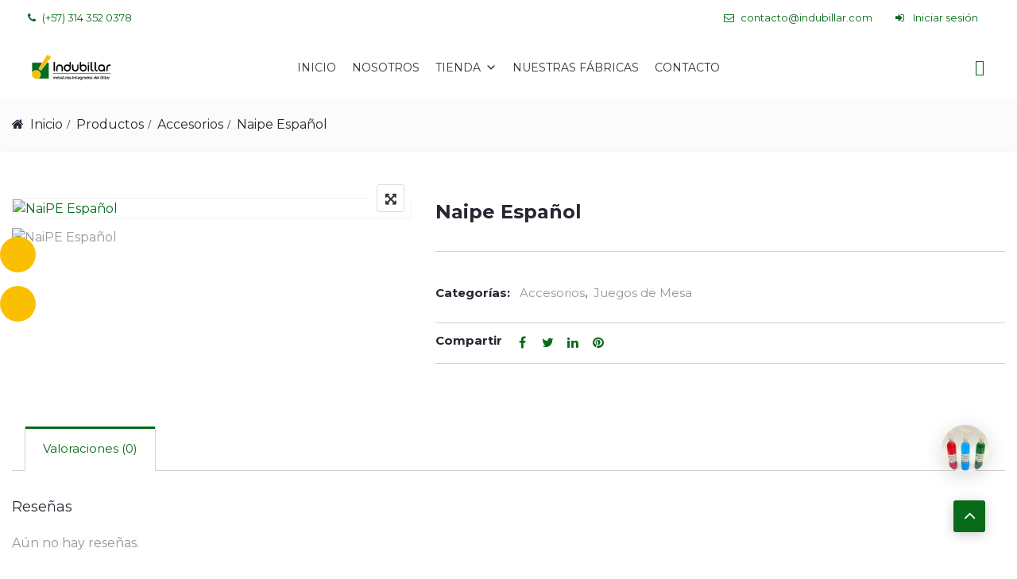

--- FILE ---
content_type: text/html; charset=UTF-8
request_url: https://indubillar.com/producto/naipe-espanol/
body_size: 32457
content:
<!DOCTYPE html>
<html lang="es">
<head>
<meta charset="UTF-8">
<meta name="viewport" content="width=device-width, initial-scale=1">
<meta name="format-detection" content="telephone=no" />
<link rel="profile" href="https://gmpg.org/xfn/11">
<link rel="pingback" href="https://indubillar.com/xmlrpc.php">
                        <script>
                            /* You can add more configuration options to webfontloader by previously defining the WebFontConfig with your options */
                            if ( typeof WebFontConfig === "undefined" ) {
                                WebFontConfig = new Object();
                            }
                            WebFontConfig['google'] = {families: ['Montserrat:400,700']};

                            (function() {
                                var wf = document.createElement( 'script' );
                                wf.src = 'https://ajax.googleapis.com/ajax/libs/webfont/1.5.3/webfont.js';
                                wf.type = 'text/javascript';
                                wf.async = 'true';
                                var s = document.getElementsByTagName( 'script' )[0];
                                s.parentNode.insertBefore( wf, s );
                            })();
                        </script>
                        
	<!-- This site is optimized with the Yoast SEO plugin v15.2.1 - https://yoast.com/wordpress/plugins/seo/ -->
	<title>Naipe Español - Indubillar</title>
	<meta name="robots" content="index, follow, max-snippet:-1, max-image-preview:large, max-video-preview:-1" />
	<link rel="canonical" href="https://indubillar.com/producto/naipe-espanol/" />
	<meta property="og:locale" content="es_ES" />
	<meta property="og:type" content="article" />
	<meta property="og:title" content="Naipe Español - Indubillar" />
	<meta property="og:url" content="https://indubillar.com/producto/naipe-espanol/" />
	<meta property="og:site_name" content="Indubillar" />
	<meta property="article:modified_time" content="2025-11-27T01:04:28+00:00" />
	<meta property="og:image" content="https://indubillar.com/wp-content/uploads/2018/08/naipe-espanol.jpg" />
	<meta property="og:image:width" content="507" />
	<meta property="og:image:height" content="681" />
	<meta name="twitter:card" content="summary_large_image" />
	<meta name="twitter:label1" content="Escrito por">
	<meta name="twitter:data1" content="agency.ipp">
	<script type="application/ld+json" class="yoast-schema-graph">{"@context":"https://schema.org","@graph":[{"@type":"WebSite","@id":"https://indubillar.com/#website","url":"https://indubillar.com/","name":"Indubillar","description":"","potentialAction":[{"@type":"SearchAction","target":"https://indubillar.com/?s={search_term_string}","query-input":"required name=search_term_string"}],"inLanguage":"es"},{"@type":"ImageObject","@id":"https://indubillar.com/producto/naipe-espanol/#primaryimage","inLanguage":"es","url":"https://indubillar.com/wp-content/uploads/2018/08/naipe-espanol.jpg","width":507,"height":681,"caption":"NaiPE Espa\u00f1ol"},{"@type":"WebPage","@id":"https://indubillar.com/producto/naipe-espanol/#webpage","url":"https://indubillar.com/producto/naipe-espanol/","name":"Naipe Espa\u00f1ol - Indubillar","isPartOf":{"@id":"https://indubillar.com/#website"},"primaryImageOfPage":{"@id":"https://indubillar.com/producto/naipe-espanol/#primaryimage"},"datePublished":"2018-08-08T06:41:26+00:00","dateModified":"2025-11-27T01:04:28+00:00","inLanguage":"es","potentialAction":[{"@type":"ReadAction","target":["https://indubillar.com/producto/naipe-espanol/"]}]}]}</script>
	<!-- / Yoast SEO plugin. -->


<link rel='dns-prefetch' href='//s.w.org' />
<link rel="alternate" type="application/rss+xml" title="Indubillar &raquo; Feed" href="https://indubillar.com/feed/" />
<link rel="alternate" type="application/rss+xml" title="Indubillar &raquo; Feed de los comentarios" href="https://indubillar.com/comments/feed/" />
<link rel="alternate" type="application/rss+xml" title="Indubillar &raquo; Comentario Naipe Español del feed" href="https://indubillar.com/producto/naipe-espanol/feed/" />
		<script type="text/javascript">
			window._wpemojiSettings = {"baseUrl":"https:\/\/s.w.org\/images\/core\/emoji\/13.0.0\/72x72\/","ext":".png","svgUrl":"https:\/\/s.w.org\/images\/core\/emoji\/13.0.0\/svg\/","svgExt":".svg","source":{"concatemoji":"https:\/\/indubillar.com\/wp-includes\/js\/wp-emoji-release.min.js?ver=5.5.17"}};
			!function(e,a,t){var n,r,o,i=a.createElement("canvas"),p=i.getContext&&i.getContext("2d");function s(e,t){var a=String.fromCharCode;p.clearRect(0,0,i.width,i.height),p.fillText(a.apply(this,e),0,0);e=i.toDataURL();return p.clearRect(0,0,i.width,i.height),p.fillText(a.apply(this,t),0,0),e===i.toDataURL()}function c(e){var t=a.createElement("script");t.src=e,t.defer=t.type="text/javascript",a.getElementsByTagName("head")[0].appendChild(t)}for(o=Array("flag","emoji"),t.supports={everything:!0,everythingExceptFlag:!0},r=0;r<o.length;r++)t.supports[o[r]]=function(e){if(!p||!p.fillText)return!1;switch(p.textBaseline="top",p.font="600 32px Arial",e){case"flag":return s([127987,65039,8205,9895,65039],[127987,65039,8203,9895,65039])?!1:!s([55356,56826,55356,56819],[55356,56826,8203,55356,56819])&&!s([55356,57332,56128,56423,56128,56418,56128,56421,56128,56430,56128,56423,56128,56447],[55356,57332,8203,56128,56423,8203,56128,56418,8203,56128,56421,8203,56128,56430,8203,56128,56423,8203,56128,56447]);case"emoji":return!s([55357,56424,8205,55356,57212],[55357,56424,8203,55356,57212])}return!1}(o[r]),t.supports.everything=t.supports.everything&&t.supports[o[r]],"flag"!==o[r]&&(t.supports.everythingExceptFlag=t.supports.everythingExceptFlag&&t.supports[o[r]]);t.supports.everythingExceptFlag=t.supports.everythingExceptFlag&&!t.supports.flag,t.DOMReady=!1,t.readyCallback=function(){t.DOMReady=!0},t.supports.everything||(n=function(){t.readyCallback()},a.addEventListener?(a.addEventListener("DOMContentLoaded",n,!1),e.addEventListener("load",n,!1)):(e.attachEvent("onload",n),a.attachEvent("onreadystatechange",function(){"complete"===a.readyState&&t.readyCallback()})),(n=t.source||{}).concatemoji?c(n.concatemoji):n.wpemoji&&n.twemoji&&(c(n.twemoji),c(n.wpemoji)))}(window,document,window._wpemojiSettings);
		</script>
		<style type="text/css">
img.wp-smiley,
img.emoji {
	display: inline !important;
	border: none !important;
	box-shadow: none !important;
	height: 1em !important;
	width: 1em !important;
	margin: 0 .07em !important;
	vertical-align: -0.1em !important;
	background: none !important;
	padding: 0 !important;
}
</style>
	<link rel='stylesheet' id='litespeed-cache-dummy-css'  href='https://indubillar.com/wp-content/plugins/litespeed-cache/assets/css/litespeed-dummy.css?ver=5.5.17' type='text/css' media='all' />
<link rel='stylesheet' id='wp-block-library-css'  href='https://indubillar.com/wp-includes/css/dist/block-library/style.min.css?ver=5.5.17' type='text/css' media='all' />
<link rel='stylesheet' id='wc-block-vendors-style-css'  href='https://indubillar.com/wp-content/plugins/woocommerce/packages/woocommerce-blocks/build/vendors-style.css?ver=3.4.0' type='text/css' media='all' />
<link rel='stylesheet' id='wc-block-style-css'  href='https://indubillar.com/wp-content/plugins/woocommerce/packages/woocommerce-blocks/build/style.css?ver=3.4.0' type='text/css' media='all' />
<link rel='stylesheet' id='pgssl-front-css'  href='https://indubillar.com/wp-content/plugins/pgs-core/social-login/assets/css/pgssl-front.css?ver=5.5.17' type='text/css' media='all' />
<link rel='stylesheet' id='rs-plugin-settings-css'  href='https://indubillar.com/wp-content/plugins/revslider/public/assets/css/rs6.css?ver=6.1.5' type='text/css' media='all' />
<style id='rs-plugin-settings-inline-css' type='text/css'>
#rs-demo-id {}
</style>
<link rel='stylesheet' id='social_css_vertical-css'  href='https://indubillar.com/wp-content/plugins/social-vertical-left-2-2/style_social.css?ver=5.5.17' type='text/css' media='all' />
<link rel='stylesheet' id='photoswipe-css'  href='https://indubillar.com/wp-content/plugins/woocommerce/assets/css/photoswipe/photoswipe.min.css?ver=4.6.5' type='text/css' media='all' />
<link rel='stylesheet' id='photoswipe-default-skin-css'  href='https://indubillar.com/wp-content/plugins/woocommerce/assets/css/photoswipe/default-skin/default-skin.min.css?ver=4.6.5' type='text/css' media='all' />
<link rel='stylesheet' id='woocommerce-layout-css'  href='https://indubillar.com/wp-content/plugins/woocommerce/assets/css/woocommerce-layout.css?ver=4.6.5' type='text/css' media='all' />
<link rel='stylesheet' id='woocommerce-smallscreen-css'  href='https://indubillar.com/wp-content/plugins/woocommerce/assets/css/woocommerce-smallscreen.css?ver=4.6.5' type='text/css' media='only screen and (max-width: 768px)' />
<link rel='stylesheet' id='woocommerce-general-css'  href='https://indubillar.com/wp-content/plugins/woocommerce/assets/css/woocommerce.css?ver=4.6.5' type='text/css' media='all' />
<style id='woocommerce-inline-inline-css' type='text/css'>
.woocommerce form .form-row .required { visibility: visible; }
</style>
<link rel='stylesheet' id='megamenu-css'  href='https://indubillar.com/wp-content/uploads/maxmegamenu/style.css?ver=917a6f' type='text/css' media='all' />
<link rel='stylesheet' id='dashicons-css'  href='https://indubillar.com/wp-includes/css/dashicons.min.css?ver=5.5.17' type='text/css' media='all' />
<link rel='stylesheet' id='flaticon-css'  href='https://indubillar.com/wp-content/themes/ciyashop-theme/ciyashop/includes/icons/flaticon/flaticon.css?ver=3.4.9' type='text/css' media='all' />
<link rel='stylesheet' id='themefy-css'  href='https://indubillar.com/wp-content/themes/ciyashop-theme/ciyashop/includes/icons/themefy/themefy.css?ver=3.4.9' type='text/css' media='all' />
<link rel='stylesheet' id='bootstrap-css'  href='https://indubillar.com/wp-content/themes/ciyashop-theme/ciyashop/css/bootstrap.min.css?ver=5.5.17' type='text/css' media='all' />
<link rel='stylesheet' id='select2-css'  href='https://indubillar.com/wp-content/plugins/woocommerce/assets/css/select2.css?ver=4.6.5' type='text/css' media='all' />
<link rel='stylesheet' id='jquery-ui-css'  href='https://indubillar.com/wp-content/themes/ciyashop-theme/ciyashop/css/jquery-ui/jquery-ui.min.css?ver=5.5.17' type='text/css' media='all' />
<link rel='stylesheet' id='font-awesome-css'  href='https://indubillar.com/wp-content/plugins/pgs-core/css/font-awesome.min.css?ver=5.5.17' type='text/css' media='all' />
<link rel='stylesheet' id='owl-carousel-css'  href='https://indubillar.com/wp-content/themes/ciyashop-theme/ciyashop/css/owl-carousel.min.css?ver=5.5.17' type='text/css' media='all' />
<link rel='stylesheet' id='magnific-popup-css'  href='https://indubillar.com/wp-content/themes/ciyashop-theme/ciyashop/css/magnific-popup.min.css?ver=5.5.17' type='text/css' media='all' />
<link rel='stylesheet' id='slick-css'  href='https://indubillar.com/wp-content/themes/ciyashop-theme/ciyashop/css/slick-slider/slick.min.css?ver=5.5.17' type='text/css' media='all' />
<link rel='stylesheet' id='slick-theme-css'  href='https://indubillar.com/wp-content/themes/ciyashop-theme/ciyashop/css/slick-slider/slick-theme.min.css?ver=5.5.17' type='text/css' media='all' />
<link rel='stylesheet' id='slicknav-css'  href='https://indubillar.com/wp-content/themes/ciyashop-theme/ciyashop/css/slicknav.min.css?ver=5.5.17' type='text/css' media='all' />
<link rel='stylesheet' id='pgscore-front-css'  href='https://indubillar.com/wp-content/plugins/pgs-core/css/pgscore-front.css?ver=5.5.17' type='text/css' media='all' />
<link rel='stylesheet' id='ciyashop-style-css'  href='https://indubillar.com/wp-content/themes/ciyashop-theme/ciyashop/css/style.min.css?ver=3.4.9' type='text/css' media='all' />
<style id='ciyashop-style-inline-css' type='text/css'>
.newsletter-wrapper .newsletter-title {
    font-size: 26px; text-transform: capitalize; font-weight: 400; line-height: 38px;}
.ciyashop-popup-inner .promo-content {
    padding: 140px 50px 140px 245px;
}
.primary-nav .primary-menu > li > a, .main-navigation-sticky .primary-menu > li > a {
    font-weight: 700;
}
.ciyashop-site-layout-boxed #page,.ciyashop-site-layout-framed #page,.ciyashop-site-layout-rounded #page {
  max-width: 1300px;
}
.ciyashop-site-layout-boxed .vc_row[data-vc-full-width="true"]:not([data-vc-stretch-content="true"]) {
  padding-right: 0px !important;
  padding-left: 0px !important;
}
.ciyashop-site-layout-boxed .vc_row[data-vc-full-width="true"] {
  margin-left: -15px !important;
  margin-right: -15px !important;
}
.site-header .site-title img {
  max-height: 50px;
}
.device-type-mobile .site-header .site-title img {
  max-height: 40px;
}
.site-header .sticky-site-title img {
  max-height: 40px;
}
.header-style-right-topbar-main #masthead-inner > .topbar, #masthead-inner > .topbar, header.site-header .header-main-top .topbar, .header-style-right-topbar-main #masthead-inner > .topbar.topbar-bg-color-custom {
  background-color: rgba(255,255,255,1);
}
.topbar .ciyashop-woocommerce-currency-switcher, .topbar-link .language span, .topbar .topbar-link > ul > li .language i, .topbar .topbar-link .language .drop-content li a, .header-style-topbar-with-main-header .ciyashop-woocommerce-currency-switcher,  .topbar .select2-container--default .select2-selection--single .select2-selection__rendered, .header-style-menu-center .topbar .select2-container--default .select2-selection--single .select2-selection__rendered, .header-style-menu-right .topbar .select2-container--default .select2-selection--single .select2-selection__rendered, .header-style-topbar-with-main-header .header-main .select2-container--default .select2-selection--single .select2-selection__rendered, .header-style-right-topbar-main .topbar .select2-container--default .select2-selection--single .select2-selection__rendered, .header-style-right-topbar-main #masthead-inner > .topbar.topbar-bg-color-custom .topbar-link > ul > li a i, .header-style-right-topbar-main #masthead-inner > .topbar.topbar-bg-color-custom .select2-container--default .select2-selection--single .select2-selection__rendered {
  color: #828282;
}
.topbar .select2-container--default .select2-selection--single .select2-selection__arrow b, .header-style-menu-center .topbar .select2-container--default .select2-selection--single .select2-selection__arrow b, .header-style-menu-right .topbar .select2-container--default .select2-selection--single .select2-selection__arrow b, .header-style-topbar-with-main-header .header-main .select2-container--default .select2-selection--single .select2-selection__arrow b, .header-style-right-topbar-main .topbar .select2-container--default .select2-selection--single .select2-selection__arrow b, .header-style-right-topbar-main #masthead-inner > .topbar.topbar-bg-color-custom .select2-container--default .select2-selection--single .select2-selection__arrow b {
  border-top-color: #828282;
}
.topbar .select2-container--default.select2-container--open .select2-selection--single .select2-selection__arrow b, .header-style-menu-center .topbar .select2-container--default.select2-container--open .select2-selection--single .select2-selection__arrow b, .header-style-menu-right .topbar .select2-container--default.select2-container--open .select2-selection--single .select2-selection__arrow b, .header-style-topbar-with-main-header .header-main .select2-container--default.select2-container--open .select2-selection--single .select2-selection__arrow b, .header-style-right-topbar-main .topbar .select2-container--default.select2-container--open .select2-selection--single .select2-selection__arrow b, .header-style-right-topbar-main #masthead-inner > .topbar.topbar-bg-color-custom .select2-container--default.select2-container--open .select2-selection--single .select2-selection__arrow b {
  border-bottom-color: #828282;
}
.topbar .topbar-link > ul > li a, .header-style-topbar-with-main-header .topbar-link > ul > li a, .header-style-right-topbar-main #masthead-inner > .topbar.topbar-bg-color-custom .topbar-link > ul > li a {
  color: #086b1a;
}
.site-header .topbar a:hover, .topbar .topbar-link .language .drop-content li a:hover, .header-style-topbar-with-main-header .topbar-link > ul > li a:hover i, .header-style-topbar-with-main-header .topbar-link > ul > li a:hover, .header-style-right-topbar-main .header-main-bg-color-default .topbar-link > ul > li a:hover, .header-style-right-topbar-main #masthead-inner > .topbar.topbar-bg-color-custom .topbar-link > ul > li a:hover i, .header-style-right-topbar-main #masthead-inner > .topbar.topbar-bg-color-custom .topbar-link > ul > li a:hover {
  color: #fbbf02;
}
#preloader {
  background-color: #ffffff;
}

				header.site-header .header-main, .header-mobile, .header-style-right-topbar-main .header-main-bottom,
				.header-above-content .header-main-bg-color-custom .woo-tools-cart .cart-link .count,
				.header-above-content .header-main-bg-color-custom .woo-tools-wishlist .ciyashop-wishlist-count {
  background-color: rgba(255,255,255,1);
}
.header-main-bg-color-custom .woo-tools-cart .cart-link .count, .header-main-bg-color-custom .woo-tools-wishlist .ciyashop-wishlist-count {
  color: rgba(255,255,255,1);
}
.header-main, .header-main .woo-tools-actions > li i, .header-main .search-button-wrap .search-button, .header-mobile .woo-tools-actions > li i, .header-mobile .mobile-butoon-search > a, .header-mobile .mobile-butoon-menu > a {
  color: #086b1a;
}
.header-mobile .mobile-butoon-menu span, .header-mobile .mobile-butoon-menu span:before, .header-mobile .mobile-butoon-menu span:after {
  background-color: #086b1a;
}

				.header-main a, 
				.header-style-menu-center .primary-nav .primary-menu > li > a, 
				.header-style-menu-right .primary-nav .primary-menu > li > a, 
				.header-style-right-topbar-main .header-nav .primary-nav .primary-menu > li > a, 
				.header-above-content .header-main-bg-color-custom .woo-tools-cart .cart-link .count,
				.header-above-content .header-main-bg-color-custom .woo-tools-wishlist .ciyashop-wishlist-count {
  color: #636363;
}
.header-main a:hover, .woo-tools-actions > li i:hover, .site-header .search-button-wrap .search-button:hover, .header-style-menu-center .header-main-bg-color-custom .primary-nav .primary-menu > li > a:hover, .header-style-right-topbar-main .header-main-bg-color-custom .primary-nav .primary-menu > li > a:hover, 
.header-style-right-topbar-main .header-main.header-main-bg-color-custom .primary-nav .primary-menu > li.current-menu-item > a, 
.header-style-right-topbar-main .header-main.header-main-bg-color-custom .primary-nav .primary-menu > li.current-menu-item > a:before,
.header-style-right-topbar-main .header-main.header-main-bg-color-custom .primary-nav .primary-menu > li.current-menu-item > a,
.header-style-right-topbar-main .header-main.header-main-bg-color-custom .primary-nav .primary-menu > li.current-menu-ancestor > a,
.header-style-right-topbar-main .header-main.header-main-bg-color-custom .primary-nav .primary-menu > li.current-menu-ancestor > a, 
.header-style-right-topbar-main .header-main-bg-color-custom .primary-nav .primary-menu > li.current-menu-ancestor > a, 
.header-style-right-topbar-main .header-main-bg-color-custom .primary-nav .primary-menu > li.current-menu-ancestor > a:before, 
.header-style-logo-center .header-main .woo-tools-actions > li > a:hover i, .header-main.header-main-bg-color-custom .woo-tools-actions > li i:hover, 
.header-style-default .header-main.header-nav-bg-color-custom .primary-menu > li:hover > a, 
.header-style-default .header-main.header-nav-bg-color-custom .primary-menu > li > a:hover,
.header-style-logo-center .header-main.header-nav-bg-color-custom .primary-menu > li:hover > a, 
.header-style-logo-center .header-main.header-nav-bg-color-custom .primary-menu > li > a:hover,
.header-style-menu-center .header-main.header-main-bg-color-custom .primary-menu > li:hover > a, 
.header-style-menu-center .header-main.header-main-bg-color-custom .primary-menu > li > a:hover,
.header-style-menu-right .header-main.header-main-bg-color-custom .primary-menu > li:hover > a, 
.header-style-menu-right .header-main.header-main-bg-color-custom .primary-menu > li > a:hover,
.header-style-topbar-with-main-header .header-main.header-nav-bg-color-custom .primary-menu > li:hover > a, 
.header-style-topbar-with-main-header .header-main.header-nav-bg-color-custom .primary-menu > li > a:hover,
.header-style-right-topbar-main .header-main.header-main-bg-color-custom .primary-menu > li:hover > a, 
.header-style-right-topbar-main .header-main.header-main-bg-color-custom .primary-menu > li > a:hover,
.header-style-menu-center .header-main.header-main-bg-color-custom .primary-menu > li.current-menu-item > a, 
.header-style-menu-center .header-main.header-main-bg-color-custom .primary-menu > li.current-menu-ancestor > a,
.header-style-menu-right .header-main.header-main-bg-color-custom .primary-menu > li.current-menu-item > a, 
.header-style-menu-right .header-main.header-main-bg-color-custom .primary-menu > li.current-menu-ancestor > a {
  color: #fbbf02;
}

			.header-style-menu-center .primary-nav .primary-menu > li > a:after,
			.header-style-menu-right .primary-nav .primary-menu > li > a:after, 
			.header-main-bg-color-custom .woo-tools-cart .cart-link .count,
			.header-main-bg-color-custom .woo-tools-wishlist .ciyashop-wishlist-count
			 {
  background-color: #fbbf02;
}
#header-sticky {
  background-color: #ededed;
}
#header-sticky, .main-navigation-sticky .primary-menu > li > a, .main-navigation-sticky #mega-menu-wrap-primary #mega-menu-primary > li.mega-menu-item > a.mega-menu-link, .header-sticky-inner .woo-tools-actions > li i {
  color: #000000;
}
#header-sticky #site-navigation-sticky-mobile .slicknav_menu .slicknav_icon-bar {
  background-color: #000000;
}
.main-navigation-sticky .primary-menu > li:hover > a, .main-navigation-sticky .primary-menu > li > a:hover, .main-navigation-sticky .primary-menu > li.current-menu-item > a, .main-navigation-sticky .primary-menu > li.current-menu-ancestor > a, .main-navigation-sticky .primary-menu > li.current-menu-ancestor > a:before, .main-navigation-sticky #mega-menu-wrap-primary #mega-menu-primary > li.mega-menu-item > a.mega-menu-link:hover, .site-header .header-sticky #mega-menu-wrap-primary #mega-menu-primary > li.mega-menu-item.mega-current_page_item > a.mega-menu-link,
.site-header .header-sticky #mega-menu-wrap-primary #mega-menu-primary > li.mega-menu-item.mega-current-menu-ancestor > a.mega-menu-link, .main-navigation-sticky .primary-menu > li.current-menu-item > a:before, .main-navigation-sticky .primary-menu > li.current-menu-ancestor > a:before, .header-sticky-inner .woo-tools-actions > li i:hover {
  color: #086b1a;
}

			#header-sticky-sticky-wrapper .primary-menu > li:before, 
			.header-sticky-inner .woo-tools-cart .cart-link .count, 
			.header-sticky-inner .woo-tools-wishlist .ciyashop-wishlist-count {
  background-color: #086b1a;
}
.inner-intro {
  height: 300px;
}
.header_intro_bg-image {
  background-image: url('https://indubillar.com/wp-content/uploads/2018/08/inner-banner.jpg');
}
.header_intro_opacity::before {
  background-color: rgba(65,65,65,0.8);
}
body,html {
  font-family: "Montserrat", sans-serif;
  font-weight: 400;
  line-height: 24px;
  font-size: 16px;
}
h1 {
  font-family: "Montserrat", sans-serif;
  font-weight: 700;
  line-height: 44px;
  font-size: 36px;
}
h2,.deal-banner .caption h2 {
  font-family: "Montserrat", sans-serif;
  font-weight: 700;
  line-height: 38px;
  font-size: 30px;
}
h3 {
  font-family: "Montserrat", sans-serif;
  font-weight: 700;
  line-height: 34px;
  font-size: 26px;
}
h4,
.vc_custom_heading h4 {
  font-family: "Montserrat", sans-serif;
  font-weight: 700;
  line-height: 30px;
  font-size: 22px;
}
h5,
.vc_custom_heading h5,
.testimonials h5 {
  font-family: "Montserrat", sans-serif;
  font-weight: 700;
  line-height: 28px;
  font-size: 20px;
}
h6,
.share h5, 
.share ul,
.sidebar .widget .item-detail h4 {
  font-family: "Montserrat", sans-serif;
  font-weight: 700;
  line-height: 22px;
  font-size: 18px;
}
footer.site-footer {
  background: #086b1a;
}
.site-footer .widget .widget-title {
  color: #323232;
}
.site-footer h1,
		.site-footer h2,
		.site-footer h3,
		.site-footer h4,
		.site-footer h5,
		.site-footer h6,
		.site-footer,
		.site-footer a:hover,
		.site-footer .widget ul li a,
		.site-footer .widget_archive ul li:before, 
		.site-footer .widget_meta ul li:before,
		.site-footer .widget select,
		.site-footer table th,
		.site-footer table caption,
		.site-footer input[type=text], 
		.site-footer input[type=email], 
		.site-footer input[type=search], 
		.site-footer input[type=password], 
		.site-footer textarea,
		.site-footer .widget_rss ul li,
		.site-footer .widget_search .search-button,
		.site-footer .widget_tag_cloud .tagcloud a.tag-cloud-link,
		.site-footer .widget_pgs_contact_widget ul li,
		.site-footer .widget_pgs_bestseller_widget .item-detail del .amount,
		.site-footer .widget_pgs_featured_products_widget .item-detail del .amount,
		.site-footer .widget_recent_entries .recent-post .recent-post-info a,
		.site-footer .woocommerce .widget_shopping_cart .total strong, 
		.site-footer .woocommerce.widget_shopping_cart .total strong,
		.site-footer .widget-woocommerce-currency-rates ul.woocs_currency_rates li strong,
		.site-footer .woocommerce-currency-switcher-form a.dd-selected:not([href]):not([tabindex]),
		.site-footer .widget_product_tag_cloud .tagcloud a,
		.site-footer .select2-container--default .select2-selection--single .select2-selection__rendered,
		.site-footer .widget.widget_recent_comments ul li a,
		.site-footer .woocommerce ul.product_list_widget li a,
		.site-footer blockquote,
		.pgs-opening-hours ul li {
  color: #323232;
}
.site-footer a,
		.site-footer .widget ul li > a:hover,
		.site-footer .widget_archive ul li,
		.site-footer .widget_categories ul li .widget_categories-post-count,
		.site-footer .widget_search .search-button:hover,
		.site-footer .widget_pgs_contact_widget ul li i,
		.site-footer .widget_pgs_bestseller_widget .item-detail .amount,
		.site-footer .widget_pgs_featured_products_widget .item-detail .amount,
		.site-footer .widget.widget_recent_comments ul li a:hover,
		.site-footer .widget_recent_entries .recent-post .recent-post-info .post-date i,
		.site-footer .widget_recent_entries .recent-post .recent-post-info a:hover,
		.site-footer .woocommerce .widget_shopping_cart .total .amount, 
		.site-footer .woocommerce.widget_shopping_cart .total .amount,
		.site-footer .widget-woocommerce-currency-rates ul.woocs_currency_rates li,
		.site-footer .WOOCS_SELECTOR .dd-desc,
		.site-footer .widget_product_categories ul li .count,
		.site-footer .widget_products ins,
		.woocommerce .site-footer .widget_top_rated_products ul.product_list_widget li ins,
		.widget_top_rated_products ins,
		.site-footer .woocommerce ul.cart_list li a:hover, 
		.site-footer .woocommerce ul.product_list_widget li a:hover,
		.pgs-opening-hours ul li i {
  color: #086b1a;
}
.site-footer .site-info {
  background: rgba(251,191,2,1);
}
.site-footer .site-info, .site-footer .footer-widget a {
  color: #323232;
}
.site-footer .footer-widget a:hover {
  color: #ffffff;
}

</style>
<link rel='stylesheet' id='ciyashop-responsive-css'  href='https://indubillar.com/wp-content/themes/ciyashop-theme/ciyashop/css/responsive.min.css?ver=3.4.9' type='text/css' media='all' />
<link rel='stylesheet' id='ciyashop-color-customize-css'  href='https://indubillar.com/wp-content/uploads/ciyashop/color_customize.css?ver=1607533857' type='text/css' media='all' />
<link rel='stylesheet' id='joinchat-css'  href='https://indubillar.com/wp-content/plugins/creame-whatsapp-me/public/css/joinchat.min.css?ver=4.0.10' type='text/css' media='all' />
<style id='joinchat-inline-css' type='text/css'>
.joinchat{ --red:37; --green:211; --blue:102; }
</style>
<!--[if lt IE 9]>
<link rel='stylesheet' id='vc_lte_ie9-css'  href='https://indubillar.com/wp-content/plugins/js_composer/assets/css/vc_lte_ie9.min.css?ver=6.0.5' type='text/css' media='screen' />
<![endif]-->
<script type="text/template" id="tmpl-variation-template">
			<div class="woocommerce-variation-description">{{{ data.variation.variation_description }}}</div>
	
	<div class="woocommerce-variation-price">{{{ data.variation.price_html }}}</div>
	<div class="woocommerce-variation-availability">{{{ data.variation.availability_html }}}</div>
</script>
<script type="text/template" id="tmpl-unavailable-variation-template">
	<p>Sorry, this product is unavailable. Please choose a different combination.</p>
</script>
<script type='text/javascript' src='https://indubillar.com/wp-includes/js/jquery/jquery.js?ver=1.12.4-wp' id='jquery-core-js'></script>
<script type='text/javascript' src='https://indubillar.com/wp-content/plugins/revslider/public/assets/js/revolution.tools.min.js?ver=6.0' id='tp-tools-js'></script>
<script type='text/javascript' src='https://indubillar.com/wp-content/plugins/revslider/public/assets/js/rs6.min.js?ver=6.1.5' id='revmin-js'></script>
<script type='text/javascript' src='https://indubillar.com/wp-content/plugins/woocommerce/assets/js/jquery-blockui/jquery.blockUI.min.js?ver=2.70' id='jquery-blockui-js'></script>
<script type='text/javascript' id='wc-add-to-cart-js-extra'>
/* <![CDATA[ */
var wc_add_to_cart_params = {"ajax_url":"\/wp-admin\/admin-ajax.php","wc_ajax_url":"\/?wc-ajax=%%endpoint%%","i18n_view_cart":"Ver carrito","cart_url":"https:\/\/indubillar.com\/cart\/","is_cart":"","cart_redirect_after_add":"no"};
/* ]]> */
</script>
<script type='text/javascript' src='https://indubillar.com/wp-content/plugins/woocommerce/assets/js/frontend/add-to-cart.min.js?ver=4.6.5' id='wc-add-to-cart-js'></script>
<script type='text/javascript' src='https://indubillar.com/wp-content/plugins/js_composer/assets/js/vendors/woocommerce-add-to-cart.js?ver=6.0.5' id='vc_woocommerce-add-to-cart-js-js'></script>
<script type='text/javascript' src='https://indubillar.com/wp-content/plugins/pgs-core/js/pgscore-front.min.js?ver=5.5.17' id='pgscore-front-js'></script>
<link rel="https://api.w.org/" href="https://indubillar.com/wp-json/" /><link rel="alternate" type="application/json" href="https://indubillar.com/wp-json/wp/v2/product/8911" /><link rel="EditURI" type="application/rsd+xml" title="RSD" href="https://indubillar.com/xmlrpc.php?rsd" />
<link rel="wlwmanifest" type="application/wlwmanifest+xml" href="https://indubillar.com/wp-includes/wlwmanifest.xml" /> 
<meta name="generator" content="WordPress 5.5.17" />
<meta name="generator" content="WooCommerce 4.6.5" />
<link rel='shortlink' href='https://indubillar.com/?p=8911' />
<link rel="alternate" type="application/json+oembed" href="https://indubillar.com/wp-json/oembed/1.0/embed?url=https%3A%2F%2Findubillar.com%2Fproducto%2Fnaipe-espanol%2F" />
<link rel="alternate" type="text/xml+oembed" href="https://indubillar.com/wp-json/oembed/1.0/embed?url=https%3A%2F%2Findubillar.com%2Fproducto%2Fnaipe-espanol%2F&#038;format=xml" />
				<style type="text/css">
					@font-face { font-family:Arista alternative;src:url(https://indubillar.com/wp-content/uploads/2020/10/Arista-Pro-Bold-trial.ttf) format('truetype');font-display: auto;}				</style>
						<meta charset="utf-8">
		<meta name="author" content="agency.ipp">
		<meta name="copyright" content="Copyright Indubillar - All rights Reserved.">
		<meta name="designer" content="TeamWP @Potenza Global Solutions">
		<meta name="distribution" content="Global">
		<meta name="language" content="es">
		<meta name="publisher" content="Indubillar">
		<meta name="rating" content="General">
		<meta name="resource-type" content="Document">
		<meta name="revisit-after" content="3">
		<meta name="template" content="CiyaShop">
		<meta name="robots" content="index,follow">
		<meta name="example" content="custom: 2025-11-27">

<meta name="google-site-verification" content="I97IefC9VP-RcGGG9aWQTWzi1MbMPLi4H52ZKChBZrY" />

	<div class="shadow-lateral-left"></div>
	<div class="btn-mobil-social" id="btn-mobilsocial"></div>
	<div class="tab-bar-left">
    <a href="https://www.facebook.com/Indubillar-LTDA-174542512976894/" class="facebook" target="_blank" style="background-color:#FBBF02!important"></a> 
    <a href="https://www.instagram.com/indubillar/" class="instagram"  target="_blank" style="background-color:#FBBF02!important"></a>
</a>

  </div>	<noscript><style>.woocommerce-product-gallery{ opacity: 1 !important; }</style></noscript>
	<style type="text/css">.recentcomments a{display:inline !important;padding:0 !important;margin:0 !important;}</style><meta name="generator" content="Powered by WPBakery Page Builder - drag and drop page builder for WordPress."/>
<meta name="generator" content="Powered by Slider Revolution 6.1.5 - responsive, Mobile-Friendly Slider Plugin for WordPress with comfortable drag and drop interface." />
<link rel="icon" href="https://indubillar.com/wp-content/uploads/2020/10/cropped-billares-indubillar-3-32x32.png" sizes="32x32" />
<link rel="icon" href="https://indubillar.com/wp-content/uploads/2020/10/cropped-billares-indubillar-3-192x192.png" sizes="192x192" />
<link rel="apple-touch-icon" href="https://indubillar.com/wp-content/uploads/2020/10/cropped-billares-indubillar-3-180x180.png" />
<meta name="msapplication-TileImage" content="https://indubillar.com/wp-content/uploads/2020/10/cropped-billares-indubillar-3-270x270.png" />
<script type="text/javascript">function setREVStartSize(t){try{var h,e=document.getElementById(t.c).parentNode.offsetWidth;if(e=0===e||isNaN(e)?window.innerWidth:e,t.tabw=void 0===t.tabw?0:parseInt(t.tabw),t.thumbw=void 0===t.thumbw?0:parseInt(t.thumbw),t.tabh=void 0===t.tabh?0:parseInt(t.tabh),t.thumbh=void 0===t.thumbh?0:parseInt(t.thumbh),t.tabhide=void 0===t.tabhide?0:parseInt(t.tabhide),t.thumbhide=void 0===t.thumbhide?0:parseInt(t.thumbhide),t.mh=void 0===t.mh||""==t.mh||"auto"===t.mh?0:parseInt(t.mh,0),"fullscreen"===t.layout||"fullscreen"===t.l)h=Math.max(t.mh,window.innerHeight);else{for(var i in t.gw=Array.isArray(t.gw)?t.gw:[t.gw],t.rl)void 0!==t.gw[i]&&0!==t.gw[i]||(t.gw[i]=t.gw[i-1]);for(var i in t.gh=void 0===t.el||""===t.el||Array.isArray(t.el)&&0==t.el.length?t.gh:t.el,t.gh=Array.isArray(t.gh)?t.gh:[t.gh],t.rl)void 0!==t.gh[i]&&0!==t.gh[i]||(t.gh[i]=t.gh[i-1]);var r,a=new Array(t.rl.length),n=0;for(var i in t.tabw=t.tabhide>=e?0:t.tabw,t.thumbw=t.thumbhide>=e?0:t.thumbw,t.tabh=t.tabhide>=e?0:t.tabh,t.thumbh=t.thumbhide>=e?0:t.thumbh,t.rl)a[i]=t.rl[i]<window.innerWidth?0:t.rl[i];for(var i in r=a[0],a)r>a[i]&&0<a[i]&&(r=a[i],n=i);var d=e>t.gw[n]+t.tabw+t.thumbw?1:(e-(t.tabw+t.thumbw))/t.gw[n];h=t.gh[n]*d+(t.tabh+t.thumbh)}void 0===window.rs_init_css&&(window.rs_init_css=document.head.appendChild(document.createElement("style"))),document.getElementById(t.c).height=h,window.rs_init_css.innerHTML+="#"+t.c+"_wrapper { height: "+h+"px }"}catch(t){console.log("Failure at Presize of Slider:"+t)}};</script>
		<style type="text/css" id="wp-custom-css">
			
.header-style-menu-center .container-fluid, .header-style-menu-right .container-fluid {
    padding-left: 35px;
    padding-right: 35px;
    background-color: #fff !important;
}


footer.site-footer .footer-widgets .row>[class*=col] .widget {
    margin-top: 30px;
    margin-bottom: 0;
    color: white;
}
	
.menu-interes-container {
    color: #fff;
}

.site-footer .widget .widget-title {
    color: #FBBF02;
}

.menu-interes-container {
    color: #fff !important;
}
.footer-widgets .widget.widget_nav_menu .menu li a {
    color: #fff !important;
}
#mega-menu-wrap-primary #mega-menu-primary > li.mega-menu-item > a.mega-menu-link:hover {
    background: rgba(255, 255, 255, 0);
    color: #086B1A !important;
    text-decoration: none;
	}
.pgssi-color-instagram a:hover, .pgscore-social-icons.pgssi-style-flat-color .pgssi-color-instagram a {
    background-color: #FBBF02;
}
.pgssi-color-facebook a:hover, .pgscore-social-icons.pgssi-effect-color-hover .pgssi-color-facebook-square a:hover, .pgscore-social-icons.pgssi-style-flat-color .pgssi-color-facebook a, .pgscore-social-icons.pgssi-style-flat-color .pgssi-color-facebook-square a {
    background-color: #FBBF02;
}
.pgscore-social-icons.pgssi-effect-color-hover .pgssi-color-instagram a:hover, .pgscore-social-icons.pgssi-style-flat-color .pgssi-color-instagram a {
    background-color: #FBBF02;
}
.pgscore-social-icons.pgssi-effect-color-hover .pgssi-color-facebook a:hover, .pgscore-social-icons.pgssi-effect-color-hover .pgssi-color-facebook-square a:hover, .pgscore-social-icons.pgssi-style-flat-color .pgssi-color-facebook a, .pgscore-social-icons.pgssi-style-flat-color .pgssi-color-facebook-square a {
    background-color: #FBBF02;
}

@media (min-width: 768px){
.justify-content-md-center {
    -ms-flex-pack: center!important;
    justify-content: center!important;
    background-color: #fff;
}
}		</style>
		<noscript><style> .wpb_animate_when_almost_visible { opacity: 1; }</style></noscript><style type="text/css">/** Mega Menu CSS: fs **/</style>
</head>

<body data-rsssl=1 class="product-template-default single single-product postid-8911 theme-ciyashop-theme/ciyashop woocommerce woocommerce-page woocommerce-no-js mega-menu-primary woocommerce-active device-type-mobile cart_sticky-off scroll_to_cart-on ciyashop-site-layout-fullwidth wpb-js-composer js-comp-ver-6.0.5 vc_responsive">


<div id="page" class="hfeed site">
	
		
	<!--header -->
	<header id="masthead" class="site-header header-style-menu-center header-above-content">
		<div id="masthead-inner">
			
						
				<div class="topbar topbar-bg-color-custom topbar-desktop-on topbar-mobile-on">
		<div class="topbar_wrapper">
		
			<div class="container-fluid"><!-- .container/container-fluid -->
				<div class="row">
					<div class="col-lg-6 col-sm-12">
													<div class="topbar-left text-left">
								<div class="topbar-link">
									<ul>
										<!-- topbar_item_left 1 START -->
<li class="topbar_item topbar_item_type-phone_number">
	<a href="tel:(+57)%20314%20352%200378"><i class="fa fa-phone">&nbsp;</i>(+57) 314 352 0378</a>
	</li><!-- topbar_item_left 1 END -->
									</ul>
								</div>
							</div>
												</div>
					<div class="col-lg-6 col-sm-12">
													<div class="topbar-right text-right">
								<div class="topbar-link">
									<ul>
										<!-- topbar_item_right 1 START -->
<li class="topbar_item topbar_item_type-email">
	<a href="mailto:contacto@indubillar.com"><i class="fa fa-envelope-o">&nbsp;</i>contacto@indubillar.com</a>
	</li><!-- topbar_item_right 1 END -->
<!-- topbar_item_right 2 START -->
<li class="topbar_item topbar_item_type-topbar_menu">
	<div class="menu-top-menu-container">
		<div class="menu-secondary-container"><ul id="top-menu" class="top-menu list-inline"><li><a href="javascript:void(0);" data-toggle="modal" data-target="#pgs_login_form"><i class="fa fa-sign-in">&nbsp;</i> Iniciar sesión</a></li></ul></div>	</div>
	</li><!-- topbar_item_right 2 END -->
									</ul>
								</div>
							</div>
												</div>
				</div>
			</div><!-- .container -->
			
		</div>
	</div>
	
<div class="header-main header-main-bg-color-custom">
	<div class="header-main-wrapper">
		<div class="container-fluid">
			<div class="row">
				<div class="col-lg-12">
					
										
					<div class="row align-items-center justify-content-md-center">
						<div class="col-xl-2 col-lg-2 col-md-3 col-sm-3">
							

<div class="site-title-wrapper">
	
		
	<div class="site-title">
		
				
		<a href="https://indubillar.com/" rel="home">
			
						
					<img class="img-fluid" src="https://indubillar.com/wp-content/uploads/2020/10/billares-indubillar-1.png" alt="Indubillar"/>
					
						
		</a>
		
				
	</div>
	
		
</div>

						</div>
						<div class="col">
							<div class="row justify-content-center">
									<div class="primary-nav">
		
				
		<div class="primary-nav-wrapper">
			<nav id="site-navigation" class="main-navigation">
	<div id="mega-menu-wrap-primary" class="mega-menu-wrap mega-menu-wrap-theme-ciyashop-default"><div class="mega-menu-toggle"><div class="mega-toggle-blocks-left"></div><div class="mega-toggle-blocks-center"></div><div class="mega-toggle-blocks-right"><div class='mega-toggle-block mega-menu-toggle-animated-block mega-toggle-block-0' id='mega-toggle-block-0'><button aria-label="Toggle Menu" class="mega-toggle-animated mega-toggle-animated-slider" type="button" aria-expanded="false">
                  <span class="mega-toggle-animated-box">
                    <span class="mega-toggle-animated-inner"></span>
                  </span>
                </button></div></div></div><ul id="mega-menu-primary" class="mega-menu max-mega-menu mega-menu-horizontal mega-menu-theme-ciyashop-default mega-no-js" data-event="click" data-effect="slide" data-effect-speed="200" data-effect-mobile="disabled" data-effect-speed-mobile="0" data-mobile-force-width="false" data-second-click="go" data-document-click="collapse" data-vertical-behaviour="standard" data-breakpoint="768" data-unbind="true" data-hover-intent-timeout="300" data-hover-intent-interval="100"><li class='mega-menu-item mega-menu-item-type-post_type mega-menu-item-object-page mega-menu-item-home mega-align-bottom-left mega-menu-flyout mega-menu-item-9131' id='mega-menu-item-9131'><a class="mega-menu-link" href="https://indubillar.com/" tabindex="0">Inicio</a></li><li class='mega-menu-item mega-menu-item-type-post_type mega-menu-item-object-page mega-align-bottom-left mega-menu-flyout mega-menu-item-9130' id='mega-menu-item-9130'><a class="mega-menu-link" href="https://indubillar.com/nosotros/" tabindex="0">Nosotros</a></li><li class='mega-menu-item mega-menu-item-type-post_type mega-menu-item-object-page mega-menu-item-has-children mega-menu-megamenu mega-align-bottom-left mega-menu-megamenu mega-menu-item-9127' id='mega-menu-item-9127'><a class="mega-menu-link" href="https://indubillar.com/shop/" aria-haspopup="true" aria-expanded="false" tabindex="0">Tienda<span class="mega-indicator"></span></a>
<ul class="mega-sub-menu">
<li class='mega-menu-item mega-menu-item-type-taxonomy mega-menu-item-object-product_cat mega-4-columns mega-menu-columns-1-of-6 mega-menu-item-9256' id='mega-menu-item-9256'><a class="mega-menu-link" href="https://indubillar.com/categoria-producto/mesas/">Mesas</a></li><li class='mega-menu-item mega-menu-item-type-taxonomy mega-menu-item-object-product_cat mega-menu-columns-1-of-6 mega-menu-item-9253' id='mega-menu-item-9253'><a class="mega-menu-link" href="https://indubillar.com/categoria-producto/tacos/">Tacos</a></li><li class='mega-menu-item mega-menu-item-type-taxonomy mega-menu-item-object-product_cat mega-collapse-children mega-menu-columns-1-of-6 mega-menu-item-9390' id='mega-menu-item-9390'><a class="mega-menu-link" href="https://indubillar.com/categoria-producto/panos/">Paños</a></li><li class='mega-menu-item mega-menu-item-type-taxonomy mega-menu-item-object-product_cat mega-current-product-ancestor mega-current-menu-parent mega-current-product-parent mega-4-columns mega-menu-columns-1-of-6 mega-menu-item-9255' id='mega-menu-item-9255'><a class="mega-menu-link" href="https://indubillar.com/categoria-producto/accesorios/">Accesorios</a></li></ul>
</li><li class='mega-menu-item mega-menu-item-type-post_type mega-menu-item-object-page mega-align-bottom-left mega-menu-flyout mega-menu-item-9424' id='mega-menu-item-9424'><a class="mega-menu-link" href="https://indubillar.com/nuestras-fabricas/" tabindex="0">Nuestras Fábricas</a></li><li class='mega-menu-item mega-menu-item-type-post_type mega-menu-item-object-page mega-align-bottom-left mega-menu-flyout mega-menu-item-9423' id='mega-menu-item-9423'><a class="mega-menu-link" href="https://indubillar.com/contacto/" tabindex="0">Contacto</a></li></ul></div></nav>

<nav id="site-navigation-mobile">
	<ul id="primary-menu" class="menu primary-menu"><li id="menu-item-9131" class="menu-item menu-item-type-post_type menu-item-object-page menu-item-home menu-item-9131"><a href="https://indubillar.com/">Inicio</a></li>
<li id="menu-item-9130" class="menu-item menu-item-type-post_type menu-item-object-page menu-item-9130"><a href="https://indubillar.com/nosotros/">Nosotros</a></li>
<li id="menu-item-9127" class="menu-item menu-item-type-post_type menu-item-object-page menu-item-has-children menu-item-9127"><a href="https://indubillar.com/shop/">Tienda</a>
<ul class="sub-menu">
	<li id="menu-item-9256" class="menu-item menu-item-type-taxonomy menu-item-object-product_cat menu-item-9256"><a href="https://indubillar.com/categoria-producto/mesas/">Mesas</a></li>
	<li id="menu-item-9253" class="menu-item menu-item-type-taxonomy menu-item-object-product_cat menu-item-9253"><a href="https://indubillar.com/categoria-producto/tacos/">Tacos</a></li>
	<li id="menu-item-9390" class="menu-item menu-item-type-taxonomy menu-item-object-product_cat menu-item-9390"><a href="https://indubillar.com/categoria-producto/panos/">Paños</a></li>
	<li id="menu-item-9255" class="menu-item menu-item-type-taxonomy menu-item-object-product_cat current-product-ancestor current-menu-parent current-product-parent menu-item-9255"><a href="https://indubillar.com/categoria-producto/accesorios/">Accesorios</a></li>
</ul>
</li>
<li id="menu-item-9424" class="menu-item menu-item-type-post_type menu-item-object-page menu-item-9424"><a href="https://indubillar.com/nuestras-fabricas/">Nuestras Fábricas</a></li>
<li id="menu-item-9423" class="menu-item menu-item-type-post_type menu-item-object-page menu-item-9423"><a href="https://indubillar.com/contacto/">Contacto</a></li>
</ul></nav>		</div>
		
				
	</div>
								</div>
						</div>
						<div class="col-xl-2 col-lg-2 col-md-3 col-sm-3">
							<div class="header-nav-right">
							<div class="woo-tools">
	<div class="woo-tools-wrapper">
		<ul class="woo-tools-actions">
					</ul>
	</div>
</div>							<div class="search-button-wrap">
	<button type="button" class="btn btn-primary btn-lg search-button" data-toggle="modal" data-target="#search_popup">
		<i class="glyph-icon pgsicon-ecommerce-magnifying-glass-1"></i>	</button>
</div>							</div>
						</div>
					</div>

				</div>
			</div>
		</div>
	</div>
</div>


<div class="header-mobile">
	<div class="header-mobile-wrapper">
		<div class="container">
			<div class="row align-items-center">
				<div class="col-6">
					

<div class="site-title-wrapper">
	
		
	<div class="site-title">
		
				
		<a href="https://indubillar.com/" rel="home">
			
						
					<img class="img-fluid" src="https://indubillar.com/wp-content/uploads/2020/10/billares-indubillar-1.png" alt="Indubillar"/>
					
						
		</a>
		
				
	</div>
	
		
</div>

					<div class="clearfix"></div>
				</div>
				<div class="col-6">
					<div class="mobile-icons">
						<div class="woo-tools">
	<div class="woo-tools-wrapper">
		<ul class="woo-tools-actions">
					</ul>
	</div>
</div>						<div class="mobile-butoon mobile-butoon-search">
							<a class="mobile-search-trigger" href="javascript:void(0);">
								<i class="glyph-icon pgsicon-ecommerce-magnifying-glass-1"></i>							</a>
						</div>
												<div class="mobile-butoon mobile-butoon-menu">
							<a class="mobile-menu-trigger" href="javascript:void(0)">
								<span></span>
							</a>
						</div>
					</div>
				</div>
			</div>
		</div>
		<div class="mobile-search-wrap">
			<div class="header-search-wrap">
				<div class="search_form-wrap">
	<div class="search_form-inner search-bg-white">
		<form class="search-form" role="search" method="get" action="https://indubillar.com/">
						<div class="search_form-input-wrap">
								<label class="screen-reader-text" for="header-el-search-0">Buscar por:</label>
				<div class="search_form-search-field">
					<input type="text" id="header-el-search-0" class="form-control search-form" value="" name="s" placeholder="Buscar..." />
				</div>
				<div class="search_form-search-button">
					<input value="" type="submit">
				</div>				
			</div>			
			<div class="ciyashop-auto-compalte-default ciyashop-empty"><ul class="ui-front ui-menu ui-widget ui-widget-content search_form-autocomplete"></ul></div>
		</form>		
	</div>
	</div>			</div>
		</div>
	</div>
</div>


<div id="header-sticky" class="header-sticky header-sticky-desktop-on header-sticky-mobile-on">
	<div class="header-sticky-inner">
		
		<div class="container">
			<div class="row align-items-center">
				
				<div class="col-lg-3 col-md-3 col-sm-3">
					
<div class="sticky-site-title-wrapper">
	
		
	<div class="sticky-site-title h1">
		
				
		<a href="https://indubillar.com/" rel="home">
			
						
					<img class="img-fluid" src="https://indubillar.com/wp-content/uploads/2020/10/billares-indubillar-2.png" alt="Indubillar"/>
					
						
		</a>
		
				
	</div>
	
		
</div>

				</div>
				
				<div class="col-lg-9 col-md-9 col-sm-9">
					<div class="woo-tools">
	<div class="woo-tools-wrapper">
		<ul class="woo-tools-actions">
					</ul>
	</div>
</div><nav id="site-navigation-sticky" class="main-navigation-sticky"></nav>
<div id="site-navigation-sticky-mobile-wrapper">
	<div id="site-navigation-sticky-mobile"></div>
</div>
				</div>
			</div>
		</div>
		
	</div><!-- #header-sticky -->
</div>

			
						
		</div><!-- #masthead-inner -->
	</header><!-- #masthead -->
	
		
			
	<div id="content" class="site-content" tabindex="-1">
	
				<div class="woocommerce_inner-intro inner-intro">
			<div class="container">
				<div class="row woocommerce_intro-title intro-title align-items-center">
										
										<div class="col-md-12">
						<ul id="ciyashop_breadcrumbs" class="ciyashop_breadcrumbs page-breadcrumb breadcrumbs breadcrumbs-hide-mobile"><li class="home"><span class="item-element"><a class="bread-link bread-home" href="https://indubillar.com" title="Inicio">Inicio</a></span></li><li class="item-cat item-custom-post-type-product"><span class="item-element"><a class="bread-cat bread-custom-post-type-product" href="https://indubillar.com/shop/" title="Productos">Productos</a></span></li><li class="item-cat"><span class="item-element"><a href="https://indubillar.com/categoria-producto/accesorios/">Accesorios</a></span></li><li class="current-item item-8911"><span class="item-element">Naipe Español</span></li></ul>					</div> 
					
				</div>
			</div>
		</div>
				
		<div class="content-wrapper"><!-- .content-wrapper -->
			<div class="container"><!-- .container -->
		<div class="row">
		
				
		<div class="content col-xl-12"><!-- .content -->
					
			<div class="woocommerce-notices-wrapper"></div><div id="product-8911" class="product_page_style-classic product type-product post-8911 status-publish first instock product_cat-accesorios product_cat-juegos-de-mesa has-post-thumbnail shipping-taxable product-type-simple">

	<div class="product-content-top row">
		<div class="product-top-left col-xl-5 col-lg-6">
			<div class="product-top-left-inner">
	
	

<div class="ciyashop-product-images">
	
		
	<div class="ciyashop-product-images-wrapper ciyashop-gallery-style-default">
	
				
		<div class="ciyashop-product-gallery ciyashop-product-gallery--with-images">
			
						
						
			<div class="ciyashop-product-gallery__wrapper" data-default_image_props="{&quot;title&quot;:&quot;naipe-espanol&quot;,&quot;caption&quot;:&quot;&quot;,&quot;url&quot;:&quot;https:\/\/indubillar.com\/wp-content\/uploads\/2018\/08\/naipe-espanol.jpg&quot;,&quot;alt&quot;:&quot;NaiPE Espa\u00f1ol&quot;,&quot;src&quot;:&quot;https:\/\/indubillar.com\/wp-content\/uploads\/2018\/08\/naipe-espanol.jpg&quot;,&quot;srcset&quot;:&quot;https:\/\/indubillar.com\/wp-content\/uploads\/2018\/08\/naipe-espanol.jpg 507w, https:\/\/indubillar.com\/wp-content\/uploads\/2018\/08\/naipe-espanol-223x300.jpg 223w&quot;,&quot;sizes&quot;:&quot;(max-width: 507px) 100vw, 507px&quot;,&quot;full_src&quot;:&quot;https:\/\/indubillar.com\/wp-content\/uploads\/2018\/08\/naipe-espanol.jpg&quot;,&quot;full_src_w&quot;:507,&quot;full_src_h&quot;:681,&quot;gallery_thumbnail_src&quot;:&quot;https:\/\/indubillar.com\/wp-content\/uploads\/2018\/08\/naipe-espanol-100x100.jpg&quot;,&quot;gallery_thumbnail_src_w&quot;:100,&quot;gallery_thumbnail_src_h&quot;:100,&quot;thumb_src&quot;:&quot;https:\/\/indubillar.com\/wp-content\/uploads\/2018\/08\/naipe-espanol-300x300.jpg&quot;,&quot;thumb_src_w&quot;:300,&quot;thumb_src_h&quot;:300,&quot;src_w&quot;:507,&quot;src_h&quot;:681}">
				<div class="ciyashop-product-gallery__image" data-image_props="{&quot;title&quot;:&quot;naipe-espanol&quot;,&quot;caption&quot;:&quot;&quot;,&quot;url&quot;:&quot;https:\/\/indubillar.com\/wp-content\/uploads\/2018\/08\/naipe-espanol.jpg&quot;,&quot;alt&quot;:&quot;NaiPE Espa\u00f1ol&quot;,&quot;src&quot;:&quot;https:\/\/indubillar.com\/wp-content\/uploads\/2018\/08\/naipe-espanol.jpg&quot;,&quot;srcset&quot;:&quot;https:\/\/indubillar.com\/wp-content\/uploads\/2018\/08\/naipe-espanol.jpg 507w, https:\/\/indubillar.com\/wp-content\/uploads\/2018\/08\/naipe-espanol-223x300.jpg 223w&quot;,&quot;sizes&quot;:&quot;(max-width: 507px) 100vw, 507px&quot;,&quot;full_src&quot;:&quot;https:\/\/indubillar.com\/wp-content\/uploads\/2018\/08\/naipe-espanol.jpg&quot;,&quot;full_src_w&quot;:507,&quot;full_src_h&quot;:681,&quot;gallery_thumbnail_src&quot;:&quot;https:\/\/indubillar.com\/wp-content\/uploads\/2018\/08\/naipe-espanol-100x100.jpg&quot;,&quot;gallery_thumbnail_src_w&quot;:100,&quot;gallery_thumbnail_src_h&quot;:100,&quot;thumb_src&quot;:&quot;https:\/\/indubillar.com\/wp-content\/uploads\/2018\/08\/naipe-espanol-300x300.jpg&quot;,&quot;thumb_src_w&quot;:300,&quot;thumb_src_h&quot;:300,&quot;src_w&quot;:507,&quot;src_h&quot;:681}"><a href="https://indubillar.com/wp-content/uploads/2018/08/naipe-espanol.jpg"><img width="507" height="681" src="https://indubillar.com/wp-content/uploads/2018/08/naipe-espanol.jpg" class="attachment-shop_single size-shop_singlewp-post-image" alt="NaiPE Español" loading="lazy" title="naipe-espanol" data-caption="" data-src="https://indubillar.com/wp-content/uploads/2018/08/naipe-espanol.jpg" data-image_id="9348" data-large_image="https://indubillar.com/wp-content/uploads/2018/08/naipe-espanol.jpg" data-large_image_width="507" data-large_image_height="681" /></a></div>			</div>
			
						
			<div class="ciyashop-product-gallery_buttons_wrapper">
				<div class="ciyashop-product-gallery_button ciyashop-product-gallery_button-zoom"><a href="#" class="ciyashop-product-gallery_button-link-zoom"><i class="fa fa-arrows-alt"></i></a></div>			</div>
			
		</div><!-- .ciyashop-product-gallery -->
		
				
					<div class="ciyashop-product-thumbnails">
				<div class="ciyashop-product-thumbnails__wrapper">
					<div class="ciyashop-product-thumbnail__image" data-image_id="9348"><img width="150" height="150" src="https://indubillar.com/wp-content/uploads/2018/08/naipe-espanol-150x150.jpg" class="attachment-thumbnail size-thumbnail" alt="NaiPE Español" loading="lazy" title="naipe-espanol" data-src="https://indubillar.com/wp-content/uploads/2018/08/naipe-espanol-150x150.jpg" data-image_id="9348" /></div>				</div>
			</div>
			<div class="clearfix"></div>
			
				
	</div><!-- .ciyashop-product-images-wrapper -->
	
		
</div><!-- .ciyashop-product-images -->
<div class="images"></div>


			</div>
		</div><!-- .product-top-left -->
		<div class="product-top-right col-xl-7 col-lg-6">
			<div class="product-top-right-inner">

	<div class="summary entry-summary">
		<h1 class="product_title entry-title">Naipe Español</h1><p class="price"></p>
	<div class="product-summary-actions">
		</div>
	<div class="product_meta">

	
	
	<span class="posted_in"><label>Categorías:</label> <a href="https://indubillar.com/categoria-producto/accesorios/" rel="tag">Accesorios</a>, <a href="https://indubillar.com/categoria-producto/accesorios/juegos-de-mesa/" rel="tag">Juegos de Mesa</a></span>
	
	
</div>
	<div class="pgs-social-share-wrapper share-wrapper social-profiles">
		<span class="share-label">Compartir</span>
					<ul class="pgs-social-share-items share-links">
									<li class="pgs-social-share-item pgs-social-share-item-facebook">
						<a href="https://www.facebook.com/sharer/sharer.php?u=https://indubillar.com/producto/naipe-espanol/" class="share-link facebook-share" target="popup" onclick="window.open('https://www.facebook.com/sharer/sharer.php?u=https://indubillar.com/producto/naipe-espanol/','popup','width=600,height=600'); return false;">
							<i class="fa fa-facebook"></i>
						</a>
					</li>
										<li class="pgs-social-share-item pgs-social-share-item-twitter">
						<a href="http://twitter.com/intent/tweet?text=Naipe%20Español&#038;https://indubillar.com/producto/naipe-espanol/" class="share-link twitter-share" target="popup" onclick="window.open('http://twitter.com/intent/tweet?text=Naipe%20Español&#038;https://indubillar.com/producto/naipe-espanol/','popup','width=600,height=600'); return false;">
							<i class="fa fa-twitter"></i>
						</a>
					</li>
										<li class="pgs-social-share-item pgs-social-share-item-linkedin">
						<a href="https://www.linkedin.com/shareArticle?mini=true&#038;url=https://indubillar.com/producto/naipe-espanol/&#038;title=Naipe%20Español&#038;summary=" class="share-link linkedin-share" target="popup" onclick="window.open('https://www.linkedin.com/shareArticle?mini=true&#038;url=https://indubillar.com/producto/naipe-espanol/&#038;title=Naipe%20Español&#038;summary=','popup','width=600,height=600'); return false;">
							<i class="fa fa-linkedin"></i>
						</a>
					</li>
										<li class="pgs-social-share-item pgs-social-share-item-pinterest">
						<a href="http://pinterest.com/pin/create/button/?url=https://indubillar.com/producto/naipe-espanol/" class="share-link pinterest-share" target="popup" onclick="window.open('http://pinterest.com/pin/create/button/?url=https://indubillar.com/producto/naipe-espanol/','popup','width=600,height=600'); return false;">
							<i class="fa fa-pinterest"></i>
						</a>
					</li>
								</ul>
				</div>
		</div>
		
			</div>
		</div><!-- .product-top-right -->
	</div><!-- .product-content-top -->
	<div class="product-content-bottom">

	
	<div class="woocommerce-tabs wc-tabs-wrapper woocommerce-tabs-layout-default">
		<div class="wc-tabs-nav-wrapper">
			<ul class="tabs wc-tabs" role="tablist">
									<li class="reviews_tab" id="tab-title-reviews" role="tab" aria-controls="tab-reviews">
						<a href="#tab-reviews">
							Valoraciones (0)						</a>
					</li>
								</ul>
		</div>
		<div class="wc-tabs-content-wrapper">
							<div class="woocommerce-Tabs-panel woocommerce-Tabs-panel--reviews panel entry-content wc-tab" id="tab-reviews" role="tabpanel" aria-labelledby="tab-title-reviews">
					<div id="reviews" class="woocommerce-Reviews">
	<div id="comments">
		<h2 class="woocommerce-Reviews-title">
			Reseñas		</h2>

		
			<p class="woocommerce-noreviews">Aún no hay reseñas.</p>

			</div>

	
		<div id="review_form_wrapper">
			<div id="review_form">
					<div id="respond" class="comment-respond">
		<span id="reply-title" class="comment-reply-title">Sé el primero en opinar “Naipe Español” <small><a rel="nofollow" id="cancel-comment-reply-link" href="/producto/naipe-espanol/#respond" style="display:none;">Cancelar la respuesta</a></small></span><form action="https://indubillar.com/wp-comments-post.php" method="post" id="commentform" class="comment-form" novalidate><p class="comment-notes"><span id="email-notes">Tu dirección de correo electrónico no será publicada.</span> Los campos obligatorios están marcados con <span class="required">*</span></p><p class="comment-form-author"><label for="author">Nombre&nbsp;<span class="required">*</span></label> <input id="author" name="author" type="text" value="" size="30" required /></p>
<p class="comment-form-email"><label for="email">Correo electrónico&nbsp;<span class="required">*</span></label> <input id="email" name="email" type="email" value="" size="30" required /></p>
<div class="comment-form-rating"><label for="rating">Tu clasificación</label><select name="rating" id="rating" required>
							<option value="">Rate&hellip;</option>
							<option value="5">Perfect</option>
							<option value="4">Good</option>
							<option value="3">Promedio</option>
							<option value="2">Not that bad</option>
							<option value="1">Very poor</option>
						</select></div><p class="comment-form-comment"><label for="comment">Tu reseña&nbsp;<span class="required">*</span></label><textarea id="comment" name="comment" cols="45" rows="8" required></textarea></p><p class="comment-form-cookies-consent"><input id="wp-comment-cookies-consent" name="wp-comment-cookies-consent" type="checkbox" value="yes" /> <label for="wp-comment-cookies-consent">Guarda mi nombre, correo electrónico y web en este navegador para la próxima vez que comente.</label></p>
<p class="form-submit"><input name="submit" type="submit" id="submit" class="submit" value="Enviar" /> <input type='hidden' name='comment_post_ID' value='8911' id='comment_post_ID' />
<input type='hidden' name='comment_parent' id='comment_parent' value='0' />
</p></form>	</div><!-- #respond -->
				</div>
		</div>

	
	<div class="clear"></div>
</div>
				</div>
						</div>
			</div>


	<section class="related products">

					<h2>Productos relacionados</h2>
				
		<ul class="products products-loop row owl-carousel ciyashop-products-shortcode mobile-col-1" data-column="4">
			
					<li class="product-hover-style-icons-top-right product-hover-button-style-dark product_title_type-single_line product_icon_type-fill-icon product_page_style-classic product type-product post-8983 status-publish first instock product_cat-accesorios product_cat-bolas has-post-thumbnail shipping-taxable product-type-simple">
		<div class="product-inner">
		<div class="product-thumbnail">
		<div class="product-thumbnail-inner">
		<a href="https://indubillar.com/producto/bola-prestige-aramith/" rel="bookmark">
			<div class="product-thumbnail-main">
			<img width="300" height="300" src="https://indubillar.com/wp-content/uploads/2018/08/BOLA-PRESTIGE-ARAMITH-335000-300x300.jpg" class="attachment-woocommerce_thumbnail size-woocommerce_thumbnail" alt="BOLA PRESTIGE ARAMITH" loading="lazy" />		</div>
				</a>
	</div><!-- .product-thumbnail-inner -->
		<div class="product-actions">
		<div class="product-actions-inner">
		<div class="product-action product-action-add-to-cart" data-toggle="tooltip" data-original-title="Agregar al carrito" data-placement="left"><a href="https://indubillar.com/producto/bola-prestige-aramith/" data-quantity="1" class="button product_type_simple" data-product_id="8983" data-product_sku="" aria-label="Lee más sobre &ldquo;Bola Prestige Aramith&rdquo;" rel="nofollow">Leer más</a></div>		<div class="product-action product-action-quick-view">
							<a href="https://indubillar.com/producto/bola-prestige-aramith/" class="open-quick-view" data-id="8983" data-toggle='tooltip' data-original-title="Vista rápida" data-placement='left'>
					Vista rápida				</a>
						</div>
				</div>
	</div>
		</div><!-- .product-thumbnail -->
		<div class="product-info">
			<span class="ciyashop-product-category">
			<a href="https://indubillar.com/categoria-producto/accesorios/">
				Accesorios			</a>
		</span><!-- .product-category-name-->
			<h3 class="product-name">
		<a href="https://indubillar.com/producto/bola-prestige-aramith/">
			Bola Prestige Aramith		</a>
	</h3><!-- .product-name-->
	
	</div><!-- .product-info -->
		</div><!-- .product-inner -->
	</li>

			
					<li class="product-hover-style-icons-top-right product-hover-button-style-dark product_title_type-single_line product_icon_type-fill-icon product_page_style-classic product type-product post-8915 status-publish instock product_cat-accesorios product_cat-panos has-post-thumbnail shipping-taxable product-type-simple">
		<div class="product-inner">
		<div class="product-thumbnail">
		<div class="product-thumbnail-inner">
		<a href="https://indubillar.com/producto/limpiador-para-panos/" rel="bookmark">
			<div class="product-thumbnail-main">
			<img width="300" height="300" src="https://indubillar.com/wp-content/uploads/2018/08/limpiador-para-pano-300x300.jpg" class="attachment-woocommerce_thumbnail size-woocommerce_thumbnail" alt="Limpiador de paño" loading="lazy" />		</div>
				</a>
	</div><!-- .product-thumbnail-inner -->
		<div class="product-actions">
		<div class="product-actions-inner">
		<div class="product-action product-action-add-to-cart" data-toggle="tooltip" data-original-title="Agregar al carrito" data-placement="left"><a href="https://indubillar.com/producto/limpiador-para-panos/" data-quantity="1" class="button product_type_simple" data-product_id="8915" data-product_sku="" aria-label="Lee más sobre &ldquo;Limpiador para Paños&rdquo;" rel="nofollow">Leer más</a></div>		<div class="product-action product-action-quick-view">
							<a href="https://indubillar.com/producto/limpiador-para-panos/" class="open-quick-view" data-id="8915" data-toggle='tooltip' data-original-title="Vista rápida" data-placement='left'>
					Vista rápida				</a>
						</div>
				</div>
	</div>
		</div><!-- .product-thumbnail -->
		<div class="product-info">
			<span class="ciyashop-product-category">
			<a href="https://indubillar.com/categoria-producto/accesorios/">
				Accesorios			</a>
		</span><!-- .product-category-name-->
			<h3 class="product-name">
		<a href="https://indubillar.com/producto/limpiador-para-panos/">
			Limpiador para Paños		</a>
	</h3><!-- .product-name-->
	
	</div><!-- .product-info -->
		</div><!-- .product-inner -->
	</li>

			
					<li class="product-hover-style-icons-top-right product-hover-button-style-dark product_title_type-single_line product_icon_type-fill-icon product_page_style-classic product type-product post-8930 status-publish instock product_cat-accesorios product_cat-casquillos has-post-thumbnail shipping-taxable product-type-simple">
		<div class="product-inner">
		<div class="product-thumbnail">
		<div class="product-thumbnail-inner">
		<a href="https://indubillar.com/producto/casquillo-indubillar/" rel="bookmark">
			<div class="product-thumbnail-main">
			<img width="300" height="300" src="https://indubillar.com/wp-content/uploads/2018/08/casquillo-indubillar-32000-1-300x300.jpg" class="attachment-woocommerce_thumbnail size-woocommerce_thumbnail" alt="Casquillo indubillar" loading="lazy" />		</div>
				</a>
	</div><!-- .product-thumbnail-inner -->
		<div class="product-actions">
		<div class="product-actions-inner">
		<div class="product-action product-action-add-to-cart" data-toggle="tooltip" data-original-title="Agregar al carrito" data-placement="left"><a href="https://indubillar.com/producto/casquillo-indubillar/" data-quantity="1" class="button product_type_simple" data-product_id="8930" data-product_sku="" aria-label="Lee más sobre &ldquo;Casquillo Indubillar&rdquo;" rel="nofollow">Leer más</a></div>		<div class="product-action product-action-quick-view">
							<a href="https://indubillar.com/producto/casquillo-indubillar/" class="open-quick-view" data-id="8930" data-toggle='tooltip' data-original-title="Vista rápida" data-placement='left'>
					Vista rápida				</a>
						</div>
				</div>
	</div>
		</div><!-- .product-thumbnail -->
		<div class="product-info">
			<span class="ciyashop-product-category">
			<a href="https://indubillar.com/categoria-producto/accesorios/">
				Accesorios			</a>
		</span><!-- .product-category-name-->
			<h3 class="product-name">
		<a href="https://indubillar.com/producto/casquillo-indubillar/">
			Casquillo Indubillar		</a>
	</h3><!-- .product-name-->
	
	</div><!-- .product-info -->
		</div><!-- .product-inner -->
	</li>

			
					<li class="product-hover-style-icons-top-right product-hover-button-style-dark product_title_type-single_line product_icon_type-fill-icon product_page_style-classic product type-product post-9369 status-publish last instock product_cat-accesorios product_cat-juegos-de-mesa has-post-thumbnail shipping-taxable product-type-simple">
		<div class="product-inner">
		<div class="product-thumbnail">
		<div class="product-thumbnail-inner">
		<a href="https://indubillar.com/producto/carta-poquer-royal/" rel="bookmark">
			<div class="product-thumbnail-main">
			<img width="300" height="300" src="https://indubillar.com/wp-content/uploads/2020/11/carta-poquer-royal-300x300.jpg" class="attachment-woocommerce_thumbnail size-woocommerce_thumbnail" alt="Carta poquer Royal" loading="lazy" />		</div>
				</a>
	</div><!-- .product-thumbnail-inner -->
		<div class="product-actions">
		<div class="product-actions-inner">
		<div class="product-action product-action-add-to-cart" data-toggle="tooltip" data-original-title="Agregar al carrito" data-placement="left"><a href="https://indubillar.com/producto/carta-poquer-royal/" data-quantity="1" class="button product_type_simple" data-product_id="9369" data-product_sku="" aria-label="Lee más sobre &ldquo;Carta Póquer Royal&rdquo;" rel="nofollow">Leer más</a></div>		<div class="product-action product-action-quick-view">
							<a href="https://indubillar.com/producto/carta-poquer-royal/" class="open-quick-view" data-id="9369" data-toggle='tooltip' data-original-title="Vista rápida" data-placement='left'>
					Vista rápida				</a>
						</div>
				</div>
	</div>
		</div><!-- .product-thumbnail -->
		<div class="product-info">
			<span class="ciyashop-product-category">
			<a href="https://indubillar.com/categoria-producto/accesorios/">
				Accesorios			</a>
		</span><!-- .product-category-name-->
			<h3 class="product-name">
		<a href="https://indubillar.com/producto/carta-poquer-royal/">
			Carta Póquer Royal		</a>
	</h3><!-- .product-name-->
	
	</div><!-- .product-info -->
		</div><!-- .product-inner -->
	</li>

			
					<li class="product-hover-style-icons-top-right product-hover-button-style-dark product_title_type-single_line product_icon_type-fill-icon product_page_style-classic product type-product post-9396 status-publish first instock product_cat-accesorios product_cat-bandas has-post-thumbnail shipping-taxable product-type-simple">
		<div class="product-inner">
		<div class="product-thumbnail">
		<div class="product-thumbnail-inner">
		<a href="https://indubillar.com/producto/banda-artemis/" rel="bookmark">
			<div class="product-thumbnail-main">
			<img width="300" height="300" src="https://indubillar.com/wp-content/uploads/2020/11/banda-artemis-300x300.jpg" class="attachment-woocommerce_thumbnail size-woocommerce_thumbnail" alt="Banda Artemis" loading="lazy" />		</div>
				</a>
	</div><!-- .product-thumbnail-inner -->
		<div class="product-actions">
		<div class="product-actions-inner">
		<div class="product-action product-action-add-to-cart" data-toggle="tooltip" data-original-title="Agregar al carrito" data-placement="left"><a href="https://indubillar.com/producto/banda-artemis/" data-quantity="1" class="button product_type_simple" data-product_id="9396" data-product_sku="" aria-label="Lee más sobre &ldquo;Banda Artemis&rdquo;" rel="nofollow">Leer más</a></div>		<div class="product-action product-action-quick-view">
							<a href="https://indubillar.com/producto/banda-artemis/" class="open-quick-view" data-id="9396" data-toggle='tooltip' data-original-title="Vista rápida" data-placement='left'>
					Vista rápida				</a>
						</div>
				</div>
	</div>
		</div><!-- .product-thumbnail -->
		<div class="product-info">
			<span class="ciyashop-product-category">
			<a href="https://indubillar.com/categoria-producto/accesorios/">
				Accesorios			</a>
		</span><!-- .product-category-name-->
			<h3 class="product-name">
		<a href="https://indubillar.com/producto/banda-artemis/">
			Banda Artemis		</a>
	</h3><!-- .product-name-->
	
	</div><!-- .product-info -->
		</div><!-- .product-inner -->
	</li>

			
					<li class="product-hover-style-icons-top-right product-hover-button-style-dark product_title_type-single_line product_icon_type-fill-icon product_page_style-classic product type-product post-8934 status-publish instock product_cat-accesorios product_cat-casquillos has-post-thumbnail shipping-taxable product-type-simple">
		<div class="product-inner">
		<div class="product-thumbnail">
		<div class="product-thumbnail-inner">
		<a href="https://indubillar.com/producto/casquillo-blue-knight-por-50/" rel="bookmark">
			<div class="product-thumbnail-main">
			<img width="300" height="300" src="https://indubillar.com/wp-content/uploads/2018/08/Casquillo-blue-knight-x50-52000-1-300x300.jpg" class="attachment-woocommerce_thumbnail size-woocommerce_thumbnail" alt="Casquillo blue knight por50" loading="lazy" />		</div>
				</a>
	</div><!-- .product-thumbnail-inner -->
		<div class="product-actions">
		<div class="product-actions-inner">
		<div class="product-action product-action-add-to-cart" data-toggle="tooltip" data-original-title="Agregar al carrito" data-placement="left"><a href="https://indubillar.com/producto/casquillo-blue-knight-por-50/" data-quantity="1" class="button product_type_simple" data-product_id="8934" data-product_sku="" aria-label="Lee más sobre &ldquo;Casquillo Blue Knight por 50&rdquo;" rel="nofollow">Leer más</a></div>		<div class="product-action product-action-quick-view">
							<a href="https://indubillar.com/producto/casquillo-blue-knight-por-50/" class="open-quick-view" data-id="8934" data-toggle='tooltip' data-original-title="Vista rápida" data-placement='left'>
					Vista rápida				</a>
						</div>
				</div>
	</div>
		</div><!-- .product-thumbnail -->
		<div class="product-info">
			<span class="ciyashop-product-category">
			<a href="https://indubillar.com/categoria-producto/accesorios/">
				Accesorios			</a>
		</span><!-- .product-category-name-->
			<h3 class="product-name">
		<a href="https://indubillar.com/producto/casquillo-blue-knight-por-50/">
			Casquillo Blue Knight por 50		</a>
	</h3><!-- .product-name-->
	
	</div><!-- .product-info -->
		</div><!-- .product-inner -->
	</li>

			
		</ul>

	</section>
		
	</div><!-- .product-content-bottom -->

</div>


		
			</div><!-- .content -->
		
				
	</div> <!-- .row -->	<div class="product-navigation">
		<div class="product-navigation-wrapper">
							<div class="product-nav-btn product-nav-btn-next">
					<a href="https://indubillar.com/producto/limpiador-para-panos/" >
						<div class="product-nav-btn-wrapper product-nav-with-thumb">
							<div class="product-nav-item product-nav-arrow" data-title="Next"><i class="fa fa-angle-right"></i></div>
							<div class="product-nav-btn-inner-wrapper">
																	<div class="product-nav-item product-nav-image">
										<img class="product_img" src="https://indubillar.com/wp-content/uploads/2018/08/limpiador-para-pano-100x100.jpg" alt="Limpiador para Paños" width="70">									</div>
																	<div class="product-nav-item product-nav-content">
									<div class="product-nav-content-title">
										<h2 class="product_nav_title">Limpiador para Paños</h2>
									</div>
									<div class="product-nav-content-rating">
																					<div class="star-rating"><span class="star-rating-inner">Rated 0 out of 5</span></div>
																				</div>
									<div class="product-nav-content-price">
										
									</div>
								</div>
							</div>
						</div>
					</a>
				</div>
						</div>
	</div>
	
	
			</div><!-- .container -->
		</div><!-- .content-wrapper -->
		
	</div><!-- #content .wrapper -->
	
		
	<footer id="colophon" class="site-footer">
		<div class="footer-wrapper">
		
			<span class='copyright'><a href="https://www.leydycarola.com/">leydycarola</a></span> 
				<div class="footer-widgets-wrapper">
		<div class="footer"><!-- .footer -->
			<div class="container"><!-- .container -->
		
				<div class="footer-widgets">
					<div class="row">
														<div class="col-lg-4 col-md-4 footer-align-left">
									<div id="text-2" class="widget widget_text"><h4 class="widget-title footer-title title">Dirección</h4>			<div class="textwidget"><p><span style="color: #ffffff;">Carrera 45 No. 34-57<br />
Cel: 320 476 1964<br />
Barranquilla-Colombia </span></p>
<p><span style="color: #ffffff;">Carrera 9 No. 12B-84<br />
Tel: (57-1) 283 8123 &#8211; 334 6464<br />
Cel: 314 352 0378<br />
Bogotá &#8211; Colombia/span&gt;</span></p>
<p><span style="color: #ffffff;">Carrera 53 No. 49-68 Local 116<br />
Cel: 310 298 0418<br />
Medellín-Colombia</span></p>
</div>
		</div>								</div>
																<div class="col-lg-4 col-md-4 footer-align-left">
									<div id="text-4" class="widget widget_text"><h4 class="widget-title footer-title title">Correos electrónicos</h4>			<div class="textwidget"><p><a href="mailto:info@indubillar.com"><span style="color: #ffffff;">info@indubillar.com</span></a></p>
<p><a href="mailto:contacto@indubillar.com"><span style="color: #ffffff;">contacto@indubillar.com</span></a></p>
</div>
		</div><div id="media_image-1" class="widget widget_media_image"><img width="297" height="97" src="https://indubillar.com/wp-content/uploads/2020/10/billares-indubillar-12.png" class="image wp-image-9198  attachment-full size-full" alt="" loading="lazy" style="max-width: 100%; height: auto;" /></div>								</div>
																<div class="col-lg-4 col-md-4 footer-align-left">
									<div id="nav_menu-1" class="widget widget_nav_menu"><h4 class="widget-title footer-title title">Enlaces de interés</h4><div class="menu-interes-container"><ul id="menu-interes" class="menu"><li id="menu-item-9199" class="menu-item menu-item-type-taxonomy menu-item-object-product_cat menu-item-9199"><a href="https://indubillar.com/categoria-producto/tacos/">Tacos</a></li>
<li id="menu-item-9200" class="menu-item menu-item-type-taxonomy menu-item-object-product_cat menu-item-9200"><a href="https://indubillar.com/categoria-producto/panos/">Paños</a></li>
<li id="menu-item-9201" class="menu-item menu-item-type-taxonomy menu-item-object-product_cat current-product-ancestor current-menu-parent current-product-parent menu-item-9201"><a href="https://indubillar.com/categoria-producto/accesorios/">Accesorios</a></li>
<li id="menu-item-9202" class="menu-item menu-item-type-taxonomy menu-item-object-product_cat menu-item-9202"><a href="https://indubillar.com/categoria-producto/mesas/">Mesas</a></li>
</ul></div></div>								</div>
													</div>
									</div>
			</div><!-- .container -->
		</div><!-- .footer -->
	</div>
	<div class="site-info">
	<div class="footer-widget"><!-- .footer-widget -->
		
		<div class="container"><!-- .container -->
			<div class="row align-items-center">
				<div class="col-lg-6 col-md-6 pull-left">
					© Copyright 2026 <a href="https://indubillar.com" target="_blank">Indubillar</a> Todos los derechos reservados.			
				</div>
				<div class="col-lg-6 col-md-6 pull-right">
					<div class="text-right">
						Diseñado por Agency IPP &amp;<a href="https://leydycarola.com/" target="_blank" rel="noopener"> leydycarola</a>				
					</div>
				</div>
			</div>
		</div><!-- .container -->
		
	</div><!-- .footer-widget -->
</div><!-- .site-info -->		
		</div>
	</footer><!-- #colophon -->
	
			<div id="back-to-top">
			<a class="top arrow" href="#top"><i class="fa fa-angle-up"></i></a>
		</div>
			
</div><!-- #page -->


<!-- Modal -->
<div class="modal fade" id="pgs_login_form" tabindex="-1" role="dialog" aria-labelledby="myModalLabel">
	<div class="modal-dialog modal-lg" role="document">
		<div class="modal-content">
			<div class="modal-header">
				<h4 class="modal-title" id="myModalLabel">Inicia Sesión o Regístrate </h4>
				<button type="button" class="close" data-dismiss="modal" aria-label="Close"><span aria-hidden="true">&times;</span></button>
			</div>
			<div class="modal-body">
				<div class="box-authentication">                    
					<div class="row">
						<div class="col-sm-6">
							<div class="woocommerce-notices-wrapper"></div>							<form action="https://indubillar.com/my-account/" method="post" class="login">
								<div class="form-group">
									<label for="username">Username</label>
									<input type="text" class="form-control" name="username" id="username" placeholder="Username" />                            
									<input name="form_key" type="hidden" value="lDLFLGU1hYlZ9gVL">
								</div>
								<div class="form-group">
									<label for="password">Contraseña</label>
									<input class="form-control" type="password" placeholder="Contraseña" name="password" id="password" />
								</div>
								<div class="form-group">
									<a href="https://indubillar.com/my-account/lost-password/" title="¿Olvidaste tu contraseña?">¿Olvidaste tu contraseña?</a>
								</div>
								<div class="form-group">
									<input type="hidden" id="_wpnonce" name="_wpnonce" value="afd441b711" /><input type="hidden" name="_wp_http_referer" value="/producto/naipe-espanol/" />									<input type="submit" class="button btn-primary submit-login" name="login" value="Iniciar sesión" />                            
								</div>
							</form>
						</div>                    
						<div class="col-sm-6">
							<h2>¿Eres nuevo aquí?</h2>
							<p class="note-reg">El registro es gratis y fácil!</p>
							<ul class="list-log">
								<li>Pago más rápido</li>
								<li>Guarda varias direcciones de envío</li>
								<li>Ver y rastrear pedidos y más</li>
							</ul>
							<a href="https://indubillar.com/my-account/" class="btn btn-primary">Crear una cuenta</a>
						</div>
					</div>
					<div class="clearfix"></div>
														</div>
			</div>            
		</div>
	</div>
</div>			<div class="joinchat joinchat--right" data-settings='{"telephone":"573143520378","mobile_only":false,"button_delay":2,"whatsapp_web":true,"message_views":2,"message_delay":2,"message_badge":false,"message_send":"Hola, necesito más información sobre","message_hash":"8087170b"}'>
				<div class="joinchat__button">
					<div class="joinchat__button__open"></div>
																<div class="joinchat__button__sendtext">Abrir chat</div>
																<svg class="joinchat__button__send" viewbox="0 0 400 400" stroke-linecap="round" stroke-width="33">
							<path class="joinchat_svg__plain" d="M168.83 200.504H79.218L33.04 44.284a1 1 0 0 1 1.386-1.188L365.083 199.04a1 1 0 0 1 .003 1.808L34.432 357.903a1 1 0 0 1-1.388-1.187l29.42-99.427"/>
							<path class="joinchat_svg__chat" d="M318.087 318.087c-52.982 52.982-132.708 62.922-195.725 29.82l-80.449 10.18 10.358-80.112C18.956 214.905 28.836 134.99 81.913 81.913c65.218-65.217 170.956-65.217 236.174 0 42.661 42.661 57.416 102.661 44.265 157.316"/>
						</svg>
																					<div class="joinchat__tooltip"><div>Necesitas ayuda?</div></div>
									</div>
									<div class="joinchat__box">
						<div class="joinchat__header">
															<a class="joinchat__copy" href="https://join.chat/es/powered/?site=Indubillar&url=https%3A%2F%2Findubillar.com%2Fproducto%2Fnaipe-espanol" rel="nofollow noopener" target="_blank">
									Powered by <svg viewbox="0 0 1424 318"><title>Join.chat</title><path d="M170.93 7c1.395 0 3.255.583 5.58 1.75 2.325 1.165 3.487 2.331 3.487 3.497l-.013.532-.03.662c-.042.827-.115 2.012-.22 3.554l-.574 8.06c-.418 6.108-.837 14.2-1.255 24.275-.415 9.985-.645 20.527-.69 31.626l.002 31.293.027 5.908c.027 4.503.072 9.813.136 15.928l.265 23.666c.127 12.388.19 22.877.19 31.466 0 21.982-5.813 42.824-17.44 62.525-11.628 19.701-27.876 35.67-48.743 47.905S67.997 318 43.289 318c-13.912 0-24.605-2.748-32.08-8.243-7.475-5.496-11.212-13.22-11.212-23.175 0-7.258 2.336-13.48 7.008-18.664 4.671-5.185 10.952-7.777 18.842-7.777 6.852 0 13.081 1.97 18.688 5.91 5.412 3.805 9.664 7.947 12.754 12.428l.326.482a96.787 96.787 0 0010.278 12.91c3.738 3.94 7.164 5.91 10.278 5.91 3.945 0 7.164-2.023 9.655-6.066 2.449-3.975 4.496-11.704 6.143-23.19l.086-.607c1.634-11.63 2.465-27.476 2.491-47.537v-116.21l.103-.075.001-27.831c0-1.537-.206-2.557-.618-3.06l-.08-.089c-.413-.414-1.377-.829-2.892-1.243l-.595-.156-11.856-2.099c-1.86-.233-2.79-2.449-2.79-6.647 0-3.731.93-5.947 2.79-6.647 26.968-10.495 56.145-26.587 87.531-48.277 1.163-.7 2.093-1.049 2.79-1.049zm1205 43c3.926 0 5.992.835 6.199 2.505 1.24 9.605 2.066 21.819 2.48 36.642h.488c3.02-.005 8.54-.058 16.557-.156 7.836-.097 13.55-.149 17.144-.156h.832c1.653 0 2.79.678 3.41 2.035s.929 4.019.929 7.986-.31 6.524-.93 7.673c-.62 1.148-1.756 1.722-3.409 1.722h-1.912c-15.123-.008-26.056-.113-32.8-.313v62.01c0 13.78 1.705 23.279 5.114 28.499 3.41 5.22 8.73 7.829 15.961 7.829 1.447 0 2.996-.313 4.65-.94 1.652-.626 2.685-.94 3.098-.94 1.86 0 3.72.993 5.58 2.976 1.859 1.984 2.479 3.706 1.859 5.168-4.133 10.648-11.468 19.886-22.005 27.716-10.538 7.83-22.625 11.744-36.262 11.744-16.116 0-28.41-4.854-36.881-14.563-3.314-3.798-5.98-8.164-7.998-13.097l-.422.42-.568.56c-17.407 17.12-32.986 25.68-46.738 25.68-18.674 0-31.745-13.069-39.215-39.206-4.98 12.348-11.982 21.97-21.007 28.864-9.026 6.895-19.244 10.342-30.656 10.342-11.826 0-21.526-4.168-29.1-12.503-7.572-8.335-11.359-18.574-11.359-30.717 0-9.467 1.66-17.133 4.98-22.999 3.32-5.865 9.025-10.959 17.117-15.281 13.14-6.924 35.318-13.848 66.536-20.771l1-.221v-10.617c-.072-10.763-1.731-19.264-4.977-25.503-3.32-6.38-7.884-9.57-13.694-9.57-2.82 0-4.466 1.551-4.94 4.653l-.04.287-2.178 14.818-.088.638c-1.512 10.59-5.217 18.557-11.116 23.904-6.017 5.454-13.486 8.181-22.408 8.181-5.187 0-9.544-1.543-13.072-4.63-3.527-3.088-5.29-7.307-5.29-12.658 0-10.702 8.766-21.712 26.298-33.032S1214.6 88 1237.007 88c41.082 0 61.829 15.23 62.24 45.688l.01.928v57.47c.019 4.635.226 8.426.622 11.372.415 3.087.986 5.454 1.712 7.1.726 1.647 1.66 2.676 2.8 3.088 1.142.411 2.335.411 3.58 0 1.245-.412 2.8-1.235 4.668-2.47.682-.507 1.224-.806 1.625-.896-.622-4.09-.932-8.452-.932-13.086v-85.811c0-1.462-.207-2.401-.62-2.819-.413-.417-1.446-.835-3.1-1.252l-11.157-1.566c-1.653-.209-2.479-2.297-2.479-6.264 0-4.384.826-6.681 2.48-6.89 15.909-3.758 29.03-8.664 39.36-14.72 10.331-6.054 20.662-14.51 30.993-25.367 1.653-1.67 4.029-2.505 7.128-2.505zM290.13 88c27.5 0 49.688 7.203 66.563 21.61 16.875 14.406 25.312 33.958 25.312 58.655 0 25.726-9.01 45.947-27.031 60.662S313.255 251 283.88 251c-27.5 0-49.688-7.203-66.563-21.61-16.874-14.406-25.312-33.958-25.312-58.655 0-25.726 9.01-45.947 27.031-60.662S260.755 88 290.13 88zm588.15 0c18.56 0 33.407 4.116 44.542 12.348 11.136 8.233 16.704 17.803 16.704 28.71 0 6.175-2.166 11.269-6.496 15.282s-9.898 6.02-16.703 6.02c-12.992 0-24.024-8.541-33.098-25.623-5.568-10.496-9.847-17.34-12.837-20.53s-6.238-4.785-9.743-4.785c-7.424 0-11.136 5.454-11.136 16.362 0 13.583 3.093 28.247 9.28 43.992 6.186 15.744 13.92 28.247 23.199 37.508 8.042 8.027 16.497 12.04 25.364 12.04 7.63 0 15.363-3.293 23.2-9.879 1.443-1.029 3.505-.617 6.186 1.235 2.68 1.852 3.712 3.602 3.093 5.248-5.155 12.349-14.744 22.948-28.767 31.797-14.022 8.85-30.21 13.275-48.563 13.275-23.303 0-42.377-7.41-57.225-22.227-14.847-14.818-22.271-34.164-22.271-58.038 0-24.491 8.97-44.403 26.911-59.736C827.86 95.666 850.647 88 878.28 88zm-402.36-2.78c1.228 0 2.864.52 4.91 1.56 2.044 1.039 3.067 2.079 3.067 3.119 0 .832-.205 4.055-.614 9.67-.409 5.616-.818 13.415-1.227 23.398-.385 9.395-.589 19.344-.611 29.845l-.002 1.975v74.247l.004.246c.076 2.265 1.221 3.624 3.436 4.077l.241.045 10.43 2.184.135.022c.142.028.277.074.405.135.125-.045.257-.076.394-.093l10.534-2.174.244-.045c2.316-.467 3.474-1.9 3.474-4.301v-81.921c-.024-1.298-.23-2.14-.617-2.529-.414-.414-1.446-.828-3.099-1.242l-10.534-1.863-.148-.023c-1.554-.305-2.331-2.263-2.331-5.876 0-3.312.826-5.278 2.479-5.899 21.069-8.28 45.856-22.561 74.36-42.846.827-.62 1.653-.931 2.48-.931 1.239 0 2.891.517 4.957 1.552s3.098 2.07 3.098 3.105v.07c-.013.815-.22 4.828-.62 12.039a392.8 392.8 0 00-.619 21.733c4.544-10.142 11.722-18.784 21.534-25.925 9.811-7.14 21.12-10.711 33.927-10.711 16.318 0 29.177 4.657 38.575 13.971 9.399 9.315 14.098 22.355 14.098 39.12v88.42c.08 2.335 1.318 3.702 3.714 4.102l10.534 2.174.136.022c1.562.313 2.343 2.582 2.343 6.808 0 4.347-.826 6.52-2.479 6.52h-.08c-1.25-.017-7.576-.38-18.975-1.087-11.67-.724-21.947-1.086-30.829-1.086s-18.848.362-29.9 1.086c-11.05.725-17.092 1.087-18.125 1.087-1.652 0-2.478-2.173-2.478-6.52 0-3.933.826-6.21 2.478-6.83l8.366-2.174.303-.078c1.476-.394 2.408-.834 2.795-1.319.413-.517.62-1.5.62-2.95v-61.884c-.066-14.105-2.079-24.007-6.04-29.706-4.028-5.796-11.206-8.693-21.534-8.693-3.098 0-5.37.31-6.816.931v99.636c.025 1.294.231 2.183.617 2.666.413.518 1.446.983 3.098 1.397l8.366 2.174.152.063c1.551.701 2.326 2.957 2.326 6.767 0 4.347-.826 6.52-2.478 6.52h-.085c-1.243-.018-7.205-.38-17.886-1.087-10.948-.724-20.862-1.086-29.744-1.086s-19.21.362-30.984 1.086c-11.774.725-18.177 1.087-19.21 1.087-.165 0-.32-.022-.469-.065-.107.032-.22.052-.337.06l-.127.005h-.08c-1.238-.017-7.5-.38-18.788-1.092-11.555-.728-21.73-1.092-30.525-1.092-8.794 0-19.02.364-30.678 1.092S397.483 249 396.461 249c-1.637 0-2.455-2.184-2.455-6.551 0-4.246.773-6.527 2.32-6.841l.134-.022 10.431-2.184.241-.045c2.215-.453 3.36-1.812 3.436-4.077l.004-.246v-82.046l-.002-.267c-.024-1.304-.228-2.15-.611-2.54-.384-.39-1.306-.78-2.768-1.17l-.3-.079-10.43-1.871-.147-.024c-1.539-.306-2.308-2.273-2.308-5.904 0-3.327.818-5.303 2.454-5.927 23.725-9.359 49.393-23.71 77.003-43.05 1.023-.625 1.84-.937 2.455-.937zM1014.74 10c1.24 0 2.892.513 4.957 1.538 2.066 1.025 3.099 2.05 3.099 3.076 0 .82-.207 3.999-.62 9.535-.413 5.537-.826 13.227-1.24 23.07-.412 9.843-.619 20.3-.619 31.374v42.756l.391-.674c5.136-8.727 12.235-16.09 21.298-22.088 9.295-6.152 19.83-9.228 31.603-9.228 16.318 0 29.177 4.614 38.575 13.842 9.399 9.228 14.098 22.146 14.098 38.757v87.599c.08 2.312 1.318 3.667 3.714 4.063l10.534 2.153.136.022c1.562.31 2.343 2.559 2.343 6.746 0 4.306-.826 6.459-2.479 6.459h-.08c-1.25-.017-7.576-.376-18.975-1.077-11.67-.717-21.947-1.076-30.829-1.076s-18.848.359-29.9 1.076c-11.05.718-17.092 1.077-18.125 1.077-1.652 0-2.478-2.153-2.478-6.46 0-3.896.826-6.151 2.478-6.767l8.366-2.153.303-.077c1.476-.39 2.408-.826 2.795-1.307.413-.512.62-1.487.62-2.922v-61.31c-.066-13.974-2.08-23.784-6.04-29.43-4.028-5.742-11.206-8.613-21.534-8.613-3.098 0-5.37.308-6.816.923v98.711c.025 1.282.231 2.163.617 2.641.413.513 1.446.974 3.098 1.384l8.366 2.153.152.063c1.551.695 2.326 2.93 2.326 6.705 0 4.306-.826 6.459-2.478 6.459h-.085c-1.243-.018-7.205-.376-17.886-1.077-10.948-.717-20.862-1.076-29.744-1.076s-19.21.359-30.984 1.076c-11.774.718-18.177 1.077-19.21 1.077-1.653 0-2.479-2.153-2.479-6.46 0-4.306.826-6.561 2.479-6.767l10.534-2.153.244-.044c2.316-.463 3.474-1.883 3.474-4.262V70.624c-.026-1.277-.232-2.106-.617-2.489-.414-.41-1.446-.82-3.099-1.23l-10.534-1.846-.148-.023c-1.554-.302-2.331-2.242-2.331-5.821 0-3.281.826-5.23 2.479-5.844 23.96-9.228 49.884-23.377 77.77-42.448 1.032-.615 1.858-.923 2.478-.923zM271.77 99.927c-7.676 0-11.514 6.807-11.514 20.42 0 16.503 3.734 38.213 11.203 65.131 7.468 26.919 14.52 43.679 21.159 50.28 3.112 3.093 6.327 4.64 9.646 4.64 7.676 0 11.514-6.807 11.514-20.42 0-16.502-3.734-38.213-11.203-65.131-7.468-26.919-14.52-43.678-21.159-50.279-3.112-3.094-6.327-4.641-9.646-4.641zm939.17 64.935c-6.093 0-9.14 4.29-9.14 12.873 0 8.378 2.364 15.837 7.092 22.375 4.727 6.54 9.823 9.809 15.286 9.809 2.196 0 4.012-.646 5.45-1.937l.223-.209v-22.228c-.114-5.728-2.318-10.681-6.615-14.86-3.992-3.882-8.09-5.823-12.292-5.823zM450.63.002c10.302 0 18.802 3.439 25.499 10.317 6.697 6.877 10.045 15.422 10.045 25.635 0 10.212-3.4 18.757-10.2 25.635-6.593 6.878-15.042 10.317-25.344 10.317-10.303 0-18.803-3.44-25.5-10.317-6.696-6.878-10.045-15.423-10.045-25.635 0-10.213 3.349-18.758 10.045-25.635C431.827 3.441 440.327.002 450.63.002zm297.39 249c8.835 0 16.17-2.736 22.008-8.208 5.995-5.472 8.992-12.236 8.992-20.292s-2.958-14.82-8.874-20.292-13.291-8.208-22.126-8.208-16.21 2.736-22.126 8.208-8.874 12.236-8.874 20.292 2.958 14.82 8.874 20.292 13.291 8.208 22.126 8.208z"/></svg>
								</a>
														<div class="joinchat__close" title="Cerrar"></div>
						</div>
						<div class="joinchat__box__scroll">
							<div class="joinchat__box__content">
								<div class="joinchat__message">Hola, ¿En que podemos ayudarte?</div>							</div>
						</div>
					</div>
								<svg height="0" width="0"><defs><clipPath id="joinchat__message__peak"><path d="M17 25V0C17 12.877 6.082 14.9 1.031 15.91c-1.559.31-1.179 2.272.004 2.272C9.609 18.182 17 18.088 17 25z"/></clipPath></defs></svg>
			</div>
			
<div class="pswp" tabindex="-1" role="dialog" aria-hidden="true">
	<div class="pswp__bg"></div>
	<div class="pswp__scroll-wrap">
		<div class="pswp__container">
			<div class="pswp__item"></div>
			<div class="pswp__item"></div>
			<div class="pswp__item"></div>
		</div>
		<div class="pswp__ui pswp__ui--hidden">
			<div class="pswp__top-bar">
				<div class="pswp__counter"></div>
				<button class="pswp__button pswp__button--close" aria-label="Cerrar (Esc)"></button>
				<button class="pswp__button pswp__button--share" aria-label="Compartir"></button>
				<button class="pswp__button pswp__button--fs" aria-label="Cambiar a pantalla completa"></button>
				<button class="pswp__button pswp__button--zoom" aria-label="Ampliar/Reducir"></button>
				<div class="pswp__preloader">
					<div class="pswp__preloader__icn">
						<div class="pswp__preloader__cut">
							<div class="pswp__preloader__donut"></div>
						</div>
					</div>
				</div>
			</div>
			<div class="pswp__share-modal pswp__share-modal--hidden pswp__single-tap">
				<div class="pswp__share-tooltip"></div>
			</div>
			<button class="pswp__button pswp__button--arrow--left" aria-label="Anterior (flecha izquierda)"></button>
			<button class="pswp__button pswp__button--arrow--right" aria-label="Siguiente (flecha derecha)"></button>
			<div class="pswp__caption">
				<div class="pswp__caption__center"></div>
			</div>
		</div>
	</div>
</div>
	<script type="text/javascript">
		(function () {
			var c = document.body.className;
			c = c.replace(/woocommerce-no-js/, 'woocommerce-js');
			document.body.className = c;
		})()
	</script>
		<div id="search_popup" class="modal fade" tabindex="-1" role="dialog">
		<div class="modal-dialog" role="document">
			<div class="modal-content">
				<div class="modal-header">
					<button type="button" class="close" data-dismiss="modal" aria-label="Close"><span aria-hidden="true">&times;</span></button>
				</div>
				<div class="modal-content-inner">
					
										
					<div class="search_form-wrap">
	<div class="search_form-inner search-bg-white">
		<form class="search-form" role="search" method="get" action="https://indubillar.com/">
						<div class="search_form-input-wrap">
								<label class="screen-reader-text" for="header-el-search-1">Buscar por:</label>
				<div class="search_form-search-field">
					<input type="text" id="header-el-search-1" class="form-control search-form" value="" name="s" placeholder="Buscar..." />
				</div>
				<div class="search_form-search-button">
					<input value="" type="submit">
				</div>				
			</div>			
			<div class="ciyashop-auto-compalte-default ciyashop-empty"><ul class="ui-front ui-menu ui-widget ui-widget-content search_form-autocomplete"></ul></div>
		</form>		
	</div>
	</div>					
										
				</div>
			</div>
		</div>
	</div>
	<script type='text/javascript' src='https://indubillar.com/wp-content/plugins/social-vertical-left-2-2/script.js?ver=1' id='sociallef_vertical_js-js'></script>
<script type='text/javascript' src='https://indubillar.com/wp-content/plugins/woocommerce/assets/js/photoswipe/photoswipe.min.js?ver=4.1.1' id='photoswipe-js'></script>
<script type='text/javascript' src='https://indubillar.com/wp-content/plugins/woocommerce/assets/js/photoswipe/photoswipe-ui-default.min.js?ver=4.1.1' id='photoswipe-ui-default-js'></script>
<script type='text/javascript' id='wc-single-product-js-extra'>
/* <![CDATA[ */
var wc_single_product_params = {"i18n_required_rating_text":"Por favor elige una puntuaci\u00f3n","review_rating_required":"yes","flexslider":{"rtl":false,"animation":"slide","smoothHeight":true,"directionNav":false,"controlNav":"thumbnails","slideshow":false,"animationSpeed":500,"animationLoop":false,"allowOneSlide":false},"zoom_enabled":"","zoom_options":[],"photoswipe_enabled":"1","photoswipe_options":{"shareEl":false,"closeOnScroll":false,"history":false,"hideAnimationDuration":0,"showAnimationDuration":0},"flexslider_enabled":""};
/* ]]> */
</script>
<script type='text/javascript' src='https://indubillar.com/wp-content/plugins/woocommerce/assets/js/frontend/single-product.min.js?ver=4.6.5' id='wc-single-product-js'></script>
<script type='text/javascript' src='https://indubillar.com/wp-content/plugins/woocommerce/assets/js/js-cookie/js.cookie.min.js?ver=2.1.4' id='js-cookie-js'></script>
<script type='text/javascript' id='woocommerce-js-extra'>
/* <![CDATA[ */
var woocommerce_params = {"ajax_url":"\/wp-admin\/admin-ajax.php","wc_ajax_url":"\/?wc-ajax=%%endpoint%%"};
/* ]]> */
</script>
<script type='text/javascript' src='https://indubillar.com/wp-content/plugins/woocommerce/assets/js/frontend/woocommerce.min.js?ver=4.6.5' id='woocommerce-js'></script>
<script type='text/javascript' id='wc-cart-fragments-js-extra'>
/* <![CDATA[ */
var wc_cart_fragments_params = {"ajax_url":"\/wp-admin\/admin-ajax.php","wc_ajax_url":"\/?wc-ajax=%%endpoint%%","cart_hash_key":"wc_cart_hash_d8721cff880bfc3cf6c55787bb6f1af7","fragment_name":"wc_fragments_d8721cff880bfc3cf6c55787bb6f1af7","request_timeout":"5000"};
/* ]]> */
</script>
<script type='text/javascript' src='https://indubillar.com/wp-content/plugins/woocommerce/assets/js/frontend/cart-fragments.min.js?ver=4.6.5' id='wc-cart-fragments-js'></script>
<script type='text/javascript' src='https://indubillar.com/wp-content/themes/ciyashop-theme/ciyashop/js/popper.min.js?ver=5.5.17' id='popper-js'></script>
<script type='text/javascript' src='https://indubillar.com/wp-content/themes/ciyashop-theme/ciyashop/js/bootstrap/bootstrap.min.js?ver=5.5.17' id='bootstrap-js'></script>
<script type='text/javascript' src='https://indubillar.com/wp-content/themes/ciyashop-theme/ciyashop/js/owl-carousel.min.js?ver=5.5.17' id='owl-carousel-js'></script>
<script type='text/javascript' src='https://indubillar.com/wp-content/plugins/woocommerce/assets/js/select2/select2.full.min.js?ver=4.0.3' id='select2-js'></script>
<script type='text/javascript' src='https://indubillar.com/wp-content/themes/ciyashop-theme/ciyashop/js/countdown.min.js?ver=5.5.17' id='jquery.countdown-js'></script>
<script type='text/javascript' src='https://indubillar.com/wp-content/themes/ciyashop-theme/ciyashop/js/jquery.nanoscroller.min.js?ver=5.5.17' id='nanoscroller-js-js'></script>
<script type='text/javascript' src='https://indubillar.com/wp-content/themes/ciyashop-theme/ciyashop/js/slick.min.js?ver=5.5.17' id='slick-min-js-js'></script>
<script type='text/javascript' src='https://indubillar.com/wp-content/themes/ciyashop-theme/ciyashop/js/shuffle.min.js?ver=5.5.17' id='shuffle-js-js'></script>
<script type='text/javascript' src='https://indubillar.com/wp-content/themes/ciyashop-theme/ciyashop/js/slicknav.min.js?ver=5.5.17' id='slicknav-js'></script>
<script type='text/javascript' src='https://indubillar.com/wp-content/themes/ciyashop-theme/ciyashop/js/sticky.min.js?ver=5.5.17' id='stickyjs-js'></script>
<script type='text/javascript' src='https://indubillar.com/wp-content/themes/ciyashop-theme/ciyashop/js/magnific-popup.min.js?ver=5.5.17' id='magnific-popup-js'></script>
<script type='text/javascript' src='https://indubillar.com/wp-includes/js/jquery/ui/core.min.js?ver=1.11.4' id='jquery-ui-core-js'></script>
<script type='text/javascript' src='https://indubillar.com/wp-includes/js/jquery/ui/widget.min.js?ver=1.11.4' id='jquery-ui-widget-js'></script>
<script type='text/javascript' src='https://indubillar.com/wp-includes/js/jquery/ui/position.min.js?ver=1.11.4' id='jquery-ui-position-js'></script>
<script type='text/javascript' src='https://indubillar.com/wp-includes/js/jquery/ui/menu.min.js?ver=1.11.4' id='jquery-ui-menu-js'></script>
<script type='text/javascript' src='https://indubillar.com/wp-includes/js/dist/vendor/wp-polyfill.min.js?ver=7.4.4' id='wp-polyfill-js'></script>
<script type='text/javascript' id='wp-polyfill-js-after'>
( 'fetch' in window ) || document.write( '<script src="https://indubillar.com/wp-includes/js/dist/vendor/wp-polyfill-fetch.min.js?ver=3.0.0"></scr' + 'ipt>' );( document.contains ) || document.write( '<script src="https://indubillar.com/wp-includes/js/dist/vendor/wp-polyfill-node-contains.min.js?ver=3.42.0"></scr' + 'ipt>' );( window.DOMRect ) || document.write( '<script src="https://indubillar.com/wp-includes/js/dist/vendor/wp-polyfill-dom-rect.min.js?ver=3.42.0"></scr' + 'ipt>' );( window.URL && window.URL.prototype && window.URLSearchParams ) || document.write( '<script src="https://indubillar.com/wp-includes/js/dist/vendor/wp-polyfill-url.min.js?ver=3.6.4"></scr' + 'ipt>' );( window.FormData && window.FormData.prototype.keys ) || document.write( '<script src="https://indubillar.com/wp-includes/js/dist/vendor/wp-polyfill-formdata.min.js?ver=3.0.12"></scr' + 'ipt>' );( Element.prototype.matches && Element.prototype.closest ) || document.write( '<script src="https://indubillar.com/wp-includes/js/dist/vendor/wp-polyfill-element-closest.min.js?ver=2.0.2"></scr' + 'ipt>' );
</script>
<script type='text/javascript' src='https://indubillar.com/wp-includes/js/dist/dom-ready.min.js?ver=93db39f6fe07a70cb9217310bec0a531' id='wp-dom-ready-js'></script>
<script type='text/javascript' src='https://indubillar.com/wp-includes/js/dist/i18n.min.js?ver=4ab02c8fd541b8cfb8952fe260d21f16' id='wp-i18n-js'></script>
<script type='text/javascript' id='wp-a11y-js-translations'>
( function( domain, translations ) {
	var localeData = translations.locale_data[ domain ] || translations.locale_data.messages;
	localeData[""].domain = domain;
	wp.i18n.setLocaleData( localeData, domain );
} )( "default", {"translation-revision-date":"2025-11-02 11:16:02+0000","generator":"GlotPress\/4.0.3","domain":"messages","locale_data":{"messages":{"":{"domain":"messages","plural-forms":"nplurals=2; plural=n != 1;","lang":"es"},"Notifications":["Avisos"]}},"comment":{"reference":"wp-includes\/js\/dist\/a11y.js"}} );
</script>
<script type='text/javascript' src='https://indubillar.com/wp-includes/js/dist/a11y.min.js?ver=f23e5b9c6e4214e0ec04d318a7c9f898' id='wp-a11y-js'></script>
<script type='text/javascript' id='jquery-ui-autocomplete-js-extra'>
/* <![CDATA[ */
var uiAutocompleteL10n = {"noResults":"No se han encontrado resultados.","oneResult":"1 resultado encontrado. Utiliza las teclas de flecha arriba y abajo para navegar.","manyResults":"%d resultados encontrados. Utiliza las teclas arriba y abajo para navegar.","itemSelected":"Elemento seleccionado."};
/* ]]> */
</script>
<script type='text/javascript' src='https://indubillar.com/wp-includes/js/jquery/ui/autocomplete.min.js?ver=1.11.4' id='jquery-ui-autocomplete-js'></script>
<script type='text/javascript' id='ciyashop-main_js-js-extra'>
/* <![CDATA[ */
var ciyashop_l10n = {"ajax_url":"https:\/\/indubillar.com\/wp-admin\/admin-ajax.php","pgs_compare":"Compare","pgs_wishlist":"Wishlist","main_promopopup":"0","promopopup_hide_mobile":"1","sticky_header":"1","sticky_header_mobile":"1","device_type":"mobile","show_sticky_header":"1","home_url":"https:\/\/indubillar.com","lang":""};
/* ]]> */
</script>
<script type='text/javascript' src='https://indubillar.com/wp-content/themes/ciyashop-theme/ciyashop/js/main.min.js?ver=3.4.9' id='ciyashop-main_js-js'></script>
<script type='text/javascript' id='ciyashop-main_js-js-after'>
jQuery(document).ready(function($){

});
</script>
<script type='text/javascript' src='https://indubillar.com/wp-content/themes/ciyashop-theme/ciyashop/js/wc/ciyashop-single-product.min.js?ver=5.5.17' id='ciyashop-single-product-js'></script>
<script type='text/javascript' src='https://indubillar.com/wp-content/themes/ciyashop-theme/ciyashop/js/wc/ciyashop-add-to-cart-variation.min.js?ver=5.5.17' id='ciyashop-add-to-cart-variation-js'></script>
<script type='text/javascript' src='https://indubillar.com/wp-includes/js/underscore.min.js?ver=1.8.3' id='underscore-js'></script>
<script type='text/javascript' id='wp-util-js-extra'>
/* <![CDATA[ */
var _wpUtilSettings = {"ajax":{"url":"\/wp-admin\/admin-ajax.php"}};
/* ]]> */
</script>
<script type='text/javascript' src='https://indubillar.com/wp-includes/js/wp-util.min.js?ver=5.5.17' id='wp-util-js'></script>
<script type='text/javascript' id='wc-add-to-cart-variation-js-extra'>
/* <![CDATA[ */
var wc_add_to_cart_variation_params = {"wc_ajax_url":"\/?wc-ajax=%%endpoint%%","i18n_no_matching_variations_text":"Lo sentimos, no hay productos que igualen tu selecci\u00f3n. Por favor escoge una combinaci\u00f3n diferente.","i18n_make_a_selection_text":"Elige las opciones del producto antes de a\u00f1adir este producto a tu carrito.","i18n_unavailable_text":"Lo sentimos, este producto no est\u00e1 disponible. Por favor elige otra combinaci\u00f3n."};
/* ]]> */
</script>
<script type='text/javascript' src='https://indubillar.com/wp-content/plugins/woocommerce/assets/js/frontend/add-to-cart-variation.min.js?ver=4.6.5' id='wc-add-to-cart-variation-js'></script>
<script type='text/javascript' src='https://indubillar.com/wp-includes/js/comment-reply.min.js?ver=5.5.17' id='comment-reply-js'></script>
<script type='text/javascript' src='https://indubillar.com/wp-content/plugins/creame-whatsapp-me/public/js/joinchat.min.js?ver=4.0.10' id='joinchat-js'></script>
<script type='text/javascript' src='https://indubillar.com/wp-includes/js/hoverIntent.min.js?ver=1.8.1' id='hoverIntent-js'></script>
<script type='text/javascript' id='megamenu-js-extra'>
/* <![CDATA[ */
var megamenu = {"timeout":"300","interval":"100"};
/* ]]> */
</script>
<script type='text/javascript' src='https://indubillar.com/wp-content/plugins/megamenu/js/maxmegamenu.js?ver=2.9.1' id='megamenu-js'></script>
<script type='text/javascript' src='https://indubillar.com/wp-includes/js/wp-embed.min.js?ver=5.5.17' id='wp-embed-js'></script>
</body>
</html>

<!-- Page cached by LiteSpeed Cache 7.6.2 on 2026-01-21 07:47:01 -->

--- FILE ---
content_type: text/css
request_url: https://indubillar.com/wp-content/plugins/social-vertical-left-2-2/style_social.css?ver=5.5.17
body_size: 511
content:
.btn-mobil-social{
    line-height: 0 !important;
    font-size: 0 !important;
    
}
    .tab-bar-left{
    position: fixed;
    top: 50%;
    -webkit-transform: translateY(-50%);
    -ms-transform: translateY(-50%);
    transform: translateY(-50%);
	z-index:9999
  }
  
  .tab-bar-left a {display: block;
    text-align: center;
    padding: 12px 15px;
    transition: all 0.3s ease;
    border-radius: 50%;
    margin-bottom: 17px;
	  background-color:#FBBF02 !important

  }
  
  .tab-bar-left a:hover {
    background-color: rgba(250,250,250,.3);
	  color:#fcea10;
	  transform:rotate(330deg) scale(1.2);
	  border-color:#f58c2944
	  
  }
  .yuotube{
    background: url(images/yuotube.svg);
    color: white;
    background-size: cover;
    width: 45px;
    height: 45px;
  }
  
  .facebook {
    background: url(https://indubillar.com/wp-content/uploads/2020/11/facebook.png);
    color: white;
    background-size: cover;
    width: 45px;
    height: 45px;background-color:#FBBF02 !important;
	background-size: 60%;
	background-repeat: no-repeat;
	background-position: center;
  }
  
  .twitter {
    background: url(images/twitter.svg);
    color: white;
    background-size: cover;
    width: 45px;
    height: 45px;
  }
  .pinterest{
    background: url(images/pinterest.svg);
    color: white;
    background-size: cover;
    width: 45px;
    height: 45px;
  }
  
  .google {
    background: #fcc90a;
    color: white;
  }

.whatsapp {
    background: url(images/instagram.svg);
    background-size: cover;
    color: white;
    background-size: cover;
    width: 45px;
    height: 45px;
  }
  
  .instagram {
    background: url(images/instagram.svg);
    background-size: cover;
    color: white;
    background-size: cover;
    width: 45px;
    height: 45px;
	background-size: 60%;
	background-repeat: no-repeat;
	background-position: center;
  }
  
  .skype {
    background: #FBBF02;
    color: white;
  }
  
  .linkedin {
    background: #FBBF02;
    color: white;
  }
  


@media only screen and (max-width: 600px) {
	
	.btn-mobil-social{
	background: #000 !important;
    z-index: 99999;
    position: fixed;
    padding: 1px 10px 1px 2px;
    top: 310px;
    left: 0px;
    display: block;
    border-radius: 0px 10px 10px 0px;
		cursor:pointer;
	}
	.tab-bar-left a {
    padding: 10px 10px;
}
	.btnmobil-social{
	background: url(images/icon-socialmedia.svg);
    width: 35px;
    height: 35px;
    background-repeat: no-repeat;
    top: 5px;
    position: relative;
		
	}
	.tab-bar-left{
    display:none;	
   }
 .shadow-lateral-left{
	background-color: #5a5a5aba;
	z-index: 9999;
	position: fixed;
	width: 100%;
	height: 100%;
	display: none;
	cursor: pointer;
			
	}

 
}

--- FILE ---
content_type: application/x-javascript
request_url: https://indubillar.com/wp-content/plugins/social-vertical-left-2-2/script.js?ver=1
body_size: -43
content:
(function($){
	
	$(".btn-mobil-social").on("click", function(){
		$(".tab-bar-left").show("400");
		$(".shadow-lateral-left").show("400");
		$(".btn-mobil-social").hide();
		$(".right-lateral").hide();
	});
	
	$(".shadow-lateral-left").on("click", function(){
		
		$(".tab-bar-left").hide();
		$(".shadow-lateral-left").hide();
		$(".btn-mobil-social").show("200");
		$(".right-lateral").show("200");
		
	});

})(jQuery);